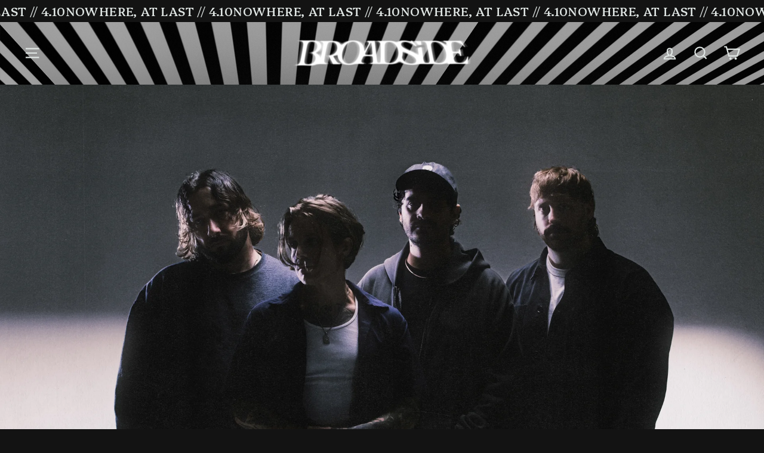

--- FILE ---
content_type: text/html; charset=utf-8
request_url: https://broadsidemerch.com/
body_size: 27589
content:
<!doctype html>
<html class="no-js" lang="en" dir="ltr">
<head>
  <meta charset="utf-8">
  <meta http-equiv="X-UA-Compatible" content="IE=edge,chrome=1">
  <meta name="viewport" content="width=device-width,initial-scale=1">
  <meta name="theme-color" content="#e0e6e4">
  <link rel="canonical" href="https://broadsidemerch.com/">
  <link rel="preconnect" href="https://cdn.shopify.com" crossorigin>
  <link rel="preconnect" href="https://fonts.shopifycdn.com" crossorigin>
  <link rel="dns-prefetch" href="https://productreviews.shopifycdn.com">
  <link rel="dns-prefetch" href="https://ajax.googleapis.com">
  <link rel="dns-prefetch" href="https://maps.googleapis.com">
  <link rel="dns-prefetch" href="https://maps.gstatic.com"><link rel="shortcut icon" href="//broadsidemerch.com/cdn/shop/files/FAVICON_32x32.png?v=1743425958" type="image/png" /><title>Broadside | Official Webstore
</title>
<meta name="description" content="Broadside&#39;s official online merch store. Shop authentic t-shirts, hoodies, music, and more."><meta property="og:site_name" content="Broadside">
  <meta property="og:url" content="https://broadsidemerch.com/">
  <meta property="og:title" content="Broadside | Official Webstore">
  <meta property="og:type" content="website">
  <meta property="og:description" content="Broadside&#39;s official online merch store. Shop authentic t-shirts, hoodies, music, and more."><meta property="og:image" content="http://broadsidemerch.com/cdn/shop/files/B_eb83c596-07e9-4ac9-bdd7-5e8a14408341.jpg?v=1768571380">
    <meta property="og:image:secure_url" content="https://broadsidemerch.com/cdn/shop/files/B_eb83c596-07e9-4ac9-bdd7-5e8a14408341.jpg?v=1768571380">
    <meta property="og:image:width" content="4652">
    <meta property="og:image:height" content="3102"><meta name="twitter:site" content="@Broadside_">
  <meta name="twitter:card" content="summary_large_image">
  <meta name="twitter:title" content="Broadside | Official Webstore">
  <meta name="twitter:description" content="Broadside&#39;s official online merch store. Shop authentic t-shirts, hoodies, music, and more.">
<script type="importmap">
{
  "imports": {
    "element.base-media": "//broadsidemerch.com/cdn/shop/t/16/assets/element.base-media.js?v=61305152781971747521766065698",
    "element.image.parallax": "//broadsidemerch.com/cdn/shop/t/16/assets/element.image.parallax.js?v=59188309605188605141766065698",
    "element.model": "//broadsidemerch.com/cdn/shop/t/16/assets/element.model.js?v=104979259955732717291766065698",
    "element.quantity-selector": "//broadsidemerch.com/cdn/shop/t/16/assets/element.quantity-selector.js?v=68208048201360514121766065698",
    "element.text.rte": "//broadsidemerch.com/cdn/shop/t/16/assets/element.text.rte.js?v=28194737298593644281766065698",
    "element.video": "//broadsidemerch.com/cdn/shop/t/16/assets/element.video.js?v=110560105447302630031766065698",
    "is-land": "//broadsidemerch.com/cdn/shop/t/16/assets/is-land.min.js?v=92343381495565747271766065699",
    "util.misc": "//broadsidemerch.com/cdn/shop/t/16/assets/util.misc.js?v=117964846174238173191766065699",
    "util.product-loader": "//broadsidemerch.com/cdn/shop/t/16/assets/util.product-loader.js?v=71947287259713254281766065699",
    "util.resource-loader": "//broadsidemerch.com/cdn/shop/t/16/assets/util.resource-loader.js?v=81301169148003274841766065699",
    "vendor.in-view": "//broadsidemerch.com/cdn/shop/t/16/assets/vendor.in-view.js?v=126891093837844970591766065699"
  }
}
</script><script type="module" src="//broadsidemerch.com/cdn/shop/t/16/assets/is-land.min.js?v=92343381495565747271766065699"></script>
<style data-shopify>@font-face {
  font-family: Platypi;
  font-weight: 600;
  font-style: italic;
  font-display: swap;
  src: url("//broadsidemerch.com/cdn/fonts/platypi/platypi_i6.4deff24108f72cda7a64e0dbb0183e5c42e65ba3.woff2") format("woff2"),
       url("//broadsidemerch.com/cdn/fonts/platypi/platypi_i6.230e155ea7c8d8f245a7c33c806cec5bb5f507ff.woff") format("woff");
}

  @font-face {
  font-family: Platypi;
  font-weight: 500;
  font-style: normal;
  font-display: swap;
  src: url("//broadsidemerch.com/cdn/fonts/platypi/platypi_n5.eceb4a4de281a6ef42e6897768a01dc7adcffdb3.woff2") format("woff2"),
       url("//broadsidemerch.com/cdn/fonts/platypi/platypi_n5.4c88ab31789f4cb5f3b3d72d22ca9d0ab2570110.woff") format("woff");
}


  @font-face {
  font-family: Platypi;
  font-weight: 600;
  font-style: normal;
  font-display: swap;
  src: url("//broadsidemerch.com/cdn/fonts/platypi/platypi_n6.1e4a3516ad972eec65dffe5bb550f1ea589dec9c.woff2") format("woff2"),
       url("//broadsidemerch.com/cdn/fonts/platypi/platypi_n6.df7a8bd3946030ff3281955cbfed84a5e9f5f75e.woff") format("woff");
}

  @font-face {
  font-family: Platypi;
  font-weight: 500;
  font-style: italic;
  font-display: swap;
  src: url("//broadsidemerch.com/cdn/fonts/platypi/platypi_i5.130fa00a1b2042b732328d5671eb578df27a79f2.woff2") format("woff2"),
       url("//broadsidemerch.com/cdn/fonts/platypi/platypi_i5.79975760586904c336bc827a76f73fd9600e0e3a.woff") format("woff");
}

  @font-face {
  font-family: Platypi;
  font-weight: 600;
  font-style: italic;
  font-display: swap;
  src: url("//broadsidemerch.com/cdn/fonts/platypi/platypi_i6.4deff24108f72cda7a64e0dbb0183e5c42e65ba3.woff2") format("woff2"),
       url("//broadsidemerch.com/cdn/fonts/platypi/platypi_i6.230e155ea7c8d8f245a7c33c806cec5bb5f507ff.woff") format("woff");
}

</style><link href="//broadsidemerch.com/cdn/shop/t/16/assets/theme.css?v=93626464380700918791766065717" rel="stylesheet" type="text/css" media="all" />
<style data-shopify>:root {
    --typeHeaderPrimary: Platypi;
    --typeHeaderFallback: serif;
    --typeHeaderSize: 38px;
    --typeHeaderWeight: 600;
    --typeHeaderLineHeight: 1;
    --typeHeaderSpacing: 0.025em;

    --typeBasePrimary:Platypi;
    --typeBaseFallback:serif;
    --typeBaseSize: 16px;
    --typeBaseWeight: 500;
    --typeBaseSpacing: 0.025em;
    --typeBaseLineHeight: 1.6;
    --typeBaselineHeightMinus01: 1.5;

    --typeCollectionTitle: 24px;

    --iconWeight: 5px;
    --iconLinecaps: miter;

    
        --buttonRadius: 0;
    

    --colorGridOverlayOpacity: 0.2;
    --colorAnnouncement: #131313;
    --colorAnnouncementText: #e0e6e4;

    --colorBody: #131313;
    --colorBodyAlpha05: rgba(19, 19, 19, 0.05);
    --colorBodyDim: #060606;
    --colorBodyLightDim: #0e0e0e;
    --colorBodyMediumDim: #090909;


    --colorBorder: #e0e6e4;

    --colorBtnPrimary: #e0e6e4;
    --colorBtnPrimaryLight: #fcfdfd;
    --colorBtnPrimaryDim: #d2dbd8;
    --colorBtnPrimaryText: #2b2b2b;

    --colorCartDot: #1ccd2b;

    --colorDrawers: #131313;
    --colorDrawersDim: #060606;
    --colorDrawerBorder: #e0e6e4;
    --colorDrawerText: #e0e6e4;
    --colorDrawerTextDark: #b6c4bf;
    --colorDrawerButton: #e0e6e4;
    --colorDrawerButtonText: #2b2b2b;

    --colorFooter: #131313;
    --colorFooterText: #e0e6e4;
    --colorFooterTextAlpha01: #e0e6e4;

    --colorGridOverlay: #000000;
    --colorGridOverlayOpacity: 0.1;

    --colorHeaderTextAlpha01: rgba(224, 230, 228, 0.1);

    --colorHeroText: #e0e6e4;

    --colorSmallImageBg: rgba(0,0,0,0);
    --colorLargeImageBg: #2b2b2b;

    --colorImageOverlay: #000000;
    --colorImageOverlayOpacity: 0.0;
    --colorImageOverlayTextShadow: 0.2;

    --colorLink: #e0e6e4;

    --colorModalBg: rgba(224, 230, 228, 0.6);

    --colorNav: #131313;
    --colorNavText: #e0e6e4;

    --colorPrice: #e0e6e4;

    --colorSaleTag: #1ccd2b;
    --colorSaleTagText: #e0e6e4;

    --colorTextBody: #e0e6e4;
    --colorTextBodyAlpha015: rgba(224, 230, 228, 0.15);
    --colorTextBodyAlpha005: rgba(224, 230, 228, 0.05);
    --colorTextBodyAlpha008: rgba(224, 230, 228, 0.08);
    --colorTextSavings: #1ccd2b;

    --urlIcoSelect: url(//broadsidemerch.com/cdn/shop/t/16/assets/ico-select.svg);
    --urlIcoSelectFooter: url(//broadsidemerch.com/cdn/shop/t/16/assets/ico-select-footer.svg);
    --urlIcoSelectWhite: url(//broadsidemerch.com/cdn/shop/t/16/assets/ico-select-white.svg);

    --grid-gutter: 17px;
    --drawer-gutter: 20px;

    --sizeChartMargin: 25px 0;
    --sizeChartIconMargin: 5px;

    --newsletterReminderPadding: 40px;

    /*Shop Pay Installments*/
    --color-body-text: #e0e6e4;
    --color-body: #131313;
    --color-bg: #131313;
    }

    .placeholder-content {
    background-image: linear-gradient(100deg, rgba(0,0,0,0) 40%, rgba(0, 0, 0, 0.0) 63%, rgba(0,0,0,0) 79%);
    }</style><script>
    document.documentElement.className = document.documentElement.className.replace('no-js', 'js');

    window.theme = window.theme || {};
    theme.routes = {
      home: "/",
      cart: "/cart.js",
      cartPage: "/cart",
      cartAdd: "/cart/add.js",
      cartChange: "/cart/change.js",
      search: "/search",
      predictiveSearch: "/search/suggest"
    };
    theme.strings = {
      soldOut: "Sold Out",
      unavailable: "Unavailable",
      inStockLabel: "In stock, ready to ship",
      oneStockLabel: "Low stock - [count] item left",
      otherStockLabel: "Low stock - [count] items left",
      willNotShipUntil: "Ready to ship [date]",
      willBeInStockAfter: "Back in stock [date]",
      waitingForStock: "Backordered, shipping soon",
      savePrice: "Save [saved_amount]",
      cartEmpty: "Your cart is currently empty.",
      cartTermsConfirmation: "You must agree with the terms and conditions of sales to check out",
      searchCollections: "Collections",
      searchPages: "Pages",
      searchArticles: "Articles",
      productFrom: "from ",
      maxQuantity: "You can only have [quantity] of [title] in your cart."
    };
    theme.settings = {
      cartType: "drawer",
      isCustomerTemplate: false,
      moneyFormat: "${{amount}}",
      saveType: "dollar",
      productImageSize: "natural",
      productImageCover: true,
      predictiveSearch: true,
      predictiveSearchType: null,
      predictiveSearchVendor: false,
      predictiveSearchPrice: false,
      quickView: true,
      themeName: 'Impulse',
      themeVersion: "8.1.0"
    };
  </script>

  <script>window.performance && window.performance.mark && window.performance.mark('shopify.content_for_header.start');</script><meta name="google-site-verification" content="WqbmowIIirMixMNBrijcp-pqMCuE3KrqbknhMIEF4G4">
<meta id="shopify-digital-wallet" name="shopify-digital-wallet" content="/30451925036/digital_wallets/dialog">
<meta name="shopify-checkout-api-token" content="6bc4c6d96126b57807a055e473cb6d3a">
<script async="async" src="/checkouts/internal/preloads.js?locale=en-US"></script>
<link rel="preconnect" href="https://shop.app" crossorigin="anonymous">
<script async="async" src="https://shop.app/checkouts/internal/preloads.js?locale=en-US&shop_id=30451925036" crossorigin="anonymous"></script>
<script id="apple-pay-shop-capabilities" type="application/json">{"shopId":30451925036,"countryCode":"US","currencyCode":"USD","merchantCapabilities":["supports3DS"],"merchantId":"gid:\/\/shopify\/Shop\/30451925036","merchantName":"Broadside","requiredBillingContactFields":["postalAddress","email","phone"],"requiredShippingContactFields":["postalAddress","email","phone"],"shippingType":"shipping","supportedNetworks":["visa","masterCard","amex","discover","elo","jcb"],"total":{"type":"pending","label":"Broadside","amount":"1.00"},"shopifyPaymentsEnabled":true,"supportsSubscriptions":true}</script>
<script id="shopify-features" type="application/json">{"accessToken":"6bc4c6d96126b57807a055e473cb6d3a","betas":["rich-media-storefront-analytics"],"domain":"broadsidemerch.com","predictiveSearch":true,"shopId":30451925036,"locale":"en"}</script>
<script>var Shopify = Shopify || {};
Shopify.shop = "broadside-merch.myshopify.com";
Shopify.locale = "en";
Shopify.currency = {"active":"USD","rate":"1.0"};
Shopify.country = "US";
Shopify.theme = {"name":"NOWHERE, AT LAST","id":145802756140,"schema_name":"Impulse","schema_version":"8.1.0","theme_store_id":857,"role":"main"};
Shopify.theme.handle = "null";
Shopify.theme.style = {"id":null,"handle":null};
Shopify.cdnHost = "broadsidemerch.com/cdn";
Shopify.routes = Shopify.routes || {};
Shopify.routes.root = "/";</script>
<script type="module">!function(o){(o.Shopify=o.Shopify||{}).modules=!0}(window);</script>
<script>!function(o){function n(){var o=[];function n(){o.push(Array.prototype.slice.apply(arguments))}return n.q=o,n}var t=o.Shopify=o.Shopify||{};t.loadFeatures=n(),t.autoloadFeatures=n()}(window);</script>
<script>
  window.ShopifyPay = window.ShopifyPay || {};
  window.ShopifyPay.apiHost = "shop.app\/pay";
  window.ShopifyPay.redirectState = null;
</script>
<script id="shop-js-analytics" type="application/json">{"pageType":"index"}</script>
<script defer="defer" async type="module" src="//broadsidemerch.com/cdn/shopifycloud/shop-js/modules/v2/client.init-shop-cart-sync_C5BV16lS.en.esm.js"></script>
<script defer="defer" async type="module" src="//broadsidemerch.com/cdn/shopifycloud/shop-js/modules/v2/chunk.common_CygWptCX.esm.js"></script>
<script type="module">
  await import("//broadsidemerch.com/cdn/shopifycloud/shop-js/modules/v2/client.init-shop-cart-sync_C5BV16lS.en.esm.js");
await import("//broadsidemerch.com/cdn/shopifycloud/shop-js/modules/v2/chunk.common_CygWptCX.esm.js");

  window.Shopify.SignInWithShop?.initShopCartSync?.({"fedCMEnabled":true,"windoidEnabled":true});

</script>
<script>
  window.Shopify = window.Shopify || {};
  if (!window.Shopify.featureAssets) window.Shopify.featureAssets = {};
  window.Shopify.featureAssets['shop-js'] = {"shop-cart-sync":["modules/v2/client.shop-cart-sync_ZFArdW7E.en.esm.js","modules/v2/chunk.common_CygWptCX.esm.js"],"init-fed-cm":["modules/v2/client.init-fed-cm_CmiC4vf6.en.esm.js","modules/v2/chunk.common_CygWptCX.esm.js"],"shop-button":["modules/v2/client.shop-button_tlx5R9nI.en.esm.js","modules/v2/chunk.common_CygWptCX.esm.js"],"shop-cash-offers":["modules/v2/client.shop-cash-offers_DOA2yAJr.en.esm.js","modules/v2/chunk.common_CygWptCX.esm.js","modules/v2/chunk.modal_D71HUcav.esm.js"],"init-windoid":["modules/v2/client.init-windoid_sURxWdc1.en.esm.js","modules/v2/chunk.common_CygWptCX.esm.js"],"shop-toast-manager":["modules/v2/client.shop-toast-manager_ClPi3nE9.en.esm.js","modules/v2/chunk.common_CygWptCX.esm.js"],"init-shop-email-lookup-coordinator":["modules/v2/client.init-shop-email-lookup-coordinator_B8hsDcYM.en.esm.js","modules/v2/chunk.common_CygWptCX.esm.js"],"init-shop-cart-sync":["modules/v2/client.init-shop-cart-sync_C5BV16lS.en.esm.js","modules/v2/chunk.common_CygWptCX.esm.js"],"avatar":["modules/v2/client.avatar_BTnouDA3.en.esm.js"],"pay-button":["modules/v2/client.pay-button_FdsNuTd3.en.esm.js","modules/v2/chunk.common_CygWptCX.esm.js"],"init-customer-accounts":["modules/v2/client.init-customer-accounts_DxDtT_ad.en.esm.js","modules/v2/client.shop-login-button_C5VAVYt1.en.esm.js","modules/v2/chunk.common_CygWptCX.esm.js","modules/v2/chunk.modal_D71HUcav.esm.js"],"init-shop-for-new-customer-accounts":["modules/v2/client.init-shop-for-new-customer-accounts_ChsxoAhi.en.esm.js","modules/v2/client.shop-login-button_C5VAVYt1.en.esm.js","modules/v2/chunk.common_CygWptCX.esm.js","modules/v2/chunk.modal_D71HUcav.esm.js"],"shop-login-button":["modules/v2/client.shop-login-button_C5VAVYt1.en.esm.js","modules/v2/chunk.common_CygWptCX.esm.js","modules/v2/chunk.modal_D71HUcav.esm.js"],"init-customer-accounts-sign-up":["modules/v2/client.init-customer-accounts-sign-up_CPSyQ0Tj.en.esm.js","modules/v2/client.shop-login-button_C5VAVYt1.en.esm.js","modules/v2/chunk.common_CygWptCX.esm.js","modules/v2/chunk.modal_D71HUcav.esm.js"],"shop-follow-button":["modules/v2/client.shop-follow-button_Cva4Ekp9.en.esm.js","modules/v2/chunk.common_CygWptCX.esm.js","modules/v2/chunk.modal_D71HUcav.esm.js"],"checkout-modal":["modules/v2/client.checkout-modal_BPM8l0SH.en.esm.js","modules/v2/chunk.common_CygWptCX.esm.js","modules/v2/chunk.modal_D71HUcav.esm.js"],"lead-capture":["modules/v2/client.lead-capture_Bi8yE_yS.en.esm.js","modules/v2/chunk.common_CygWptCX.esm.js","modules/v2/chunk.modal_D71HUcav.esm.js"],"shop-login":["modules/v2/client.shop-login_D6lNrXab.en.esm.js","modules/v2/chunk.common_CygWptCX.esm.js","modules/v2/chunk.modal_D71HUcav.esm.js"],"payment-terms":["modules/v2/client.payment-terms_CZxnsJam.en.esm.js","modules/v2/chunk.common_CygWptCX.esm.js","modules/v2/chunk.modal_D71HUcav.esm.js"]};
</script>
<script>(function() {
  var isLoaded = false;
  function asyncLoad() {
    if (isLoaded) return;
    isLoaded = true;
    var urls = ["\/\/cdn.shopify.com\/proxy\/9d4d657833436d01506af9ba13a2781711fa5cbf0f0dfea35d82dcc918d747e9\/cdn.singleassets.com\/storefront-legacy\/single-ui-content-gating-0.0.854.js?shop=broadside-merch.myshopify.com\u0026sp-cache-control=cHVibGljLCBtYXgtYWdlPTkwMA"];
    for (var i = 0; i < urls.length; i++) {
      var s = document.createElement('script');
      s.type = 'text/javascript';
      s.async = true;
      s.src = urls[i];
      var x = document.getElementsByTagName('script')[0];
      x.parentNode.insertBefore(s, x);
    }
  };
  if(window.attachEvent) {
    window.attachEvent('onload', asyncLoad);
  } else {
    window.addEventListener('load', asyncLoad, false);
  }
})();</script>
<script id="__st">var __st={"a":30451925036,"offset":-18000,"reqid":"46076f9f-6b9b-4204-9571-2acb3862f740-1768812747","pageurl":"broadsidemerch.com\/","u":"b95b6c3ca19e","p":"home"};</script>
<script>window.ShopifyPaypalV4VisibilityTracking = true;</script>
<script id="captcha-bootstrap">!function(){'use strict';const t='contact',e='account',n='new_comment',o=[[t,t],['blogs',n],['comments',n],[t,'customer']],c=[[e,'customer_login'],[e,'guest_login'],[e,'recover_customer_password'],[e,'create_customer']],r=t=>t.map((([t,e])=>`form[action*='/${t}']:not([data-nocaptcha='true']) input[name='form_type'][value='${e}']`)).join(','),a=t=>()=>t?[...document.querySelectorAll(t)].map((t=>t.form)):[];function s(){const t=[...o],e=r(t);return a(e)}const i='password',u='form_key',d=['recaptcha-v3-token','g-recaptcha-response','h-captcha-response',i],f=()=>{try{return window.sessionStorage}catch{return}},m='__shopify_v',_=t=>t.elements[u];function p(t,e,n=!1){try{const o=window.sessionStorage,c=JSON.parse(o.getItem(e)),{data:r}=function(t){const{data:e,action:n}=t;return t[m]||n?{data:e,action:n}:{data:t,action:n}}(c);for(const[e,n]of Object.entries(r))t.elements[e]&&(t.elements[e].value=n);n&&o.removeItem(e)}catch(o){console.error('form repopulation failed',{error:o})}}const l='form_type',E='cptcha';function T(t){t.dataset[E]=!0}const w=window,h=w.document,L='Shopify',v='ce_forms',y='captcha';let A=!1;((t,e)=>{const n=(g='f06e6c50-85a8-45c8-87d0-21a2b65856fe',I='https://cdn.shopify.com/shopifycloud/storefront-forms-hcaptcha/ce_storefront_forms_captcha_hcaptcha.v1.5.2.iife.js',D={infoText:'Protected by hCaptcha',privacyText:'Privacy',termsText:'Terms'},(t,e,n)=>{const o=w[L][v],c=o.bindForm;if(c)return c(t,g,e,D).then(n);var r;o.q.push([[t,g,e,D],n]),r=I,A||(h.body.append(Object.assign(h.createElement('script'),{id:'captcha-provider',async:!0,src:r})),A=!0)});var g,I,D;w[L]=w[L]||{},w[L][v]=w[L][v]||{},w[L][v].q=[],w[L][y]=w[L][y]||{},w[L][y].protect=function(t,e){n(t,void 0,e),T(t)},Object.freeze(w[L][y]),function(t,e,n,w,h,L){const[v,y,A,g]=function(t,e,n){const i=e?o:[],u=t?c:[],d=[...i,...u],f=r(d),m=r(i),_=r(d.filter((([t,e])=>n.includes(e))));return[a(f),a(m),a(_),s()]}(w,h,L),I=t=>{const e=t.target;return e instanceof HTMLFormElement?e:e&&e.form},D=t=>v().includes(t);t.addEventListener('submit',(t=>{const e=I(t);if(!e)return;const n=D(e)&&!e.dataset.hcaptchaBound&&!e.dataset.recaptchaBound,o=_(e),c=g().includes(e)&&(!o||!o.value);(n||c)&&t.preventDefault(),c&&!n&&(function(t){try{if(!f())return;!function(t){const e=f();if(!e)return;const n=_(t);if(!n)return;const o=n.value;o&&e.removeItem(o)}(t);const e=Array.from(Array(32),(()=>Math.random().toString(36)[2])).join('');!function(t,e){_(t)||t.append(Object.assign(document.createElement('input'),{type:'hidden',name:u})),t.elements[u].value=e}(t,e),function(t,e){const n=f();if(!n)return;const o=[...t.querySelectorAll(`input[type='${i}']`)].map((({name:t})=>t)),c=[...d,...o],r={};for(const[a,s]of new FormData(t).entries())c.includes(a)||(r[a]=s);n.setItem(e,JSON.stringify({[m]:1,action:t.action,data:r}))}(t,e)}catch(e){console.error('failed to persist form',e)}}(e),e.submit())}));const S=(t,e)=>{t&&!t.dataset[E]&&(n(t,e.some((e=>e===t))),T(t))};for(const o of['focusin','change'])t.addEventListener(o,(t=>{const e=I(t);D(e)&&S(e,y())}));const B=e.get('form_key'),M=e.get(l),P=B&&M;t.addEventListener('DOMContentLoaded',(()=>{const t=y();if(P)for(const e of t)e.elements[l].value===M&&p(e,B);[...new Set([...A(),...v().filter((t=>'true'===t.dataset.shopifyCaptcha))])].forEach((e=>S(e,t)))}))}(h,new URLSearchParams(w.location.search),n,t,e,['guest_login'])})(!0,!0)}();</script>
<script integrity="sha256-4kQ18oKyAcykRKYeNunJcIwy7WH5gtpwJnB7kiuLZ1E=" data-source-attribution="shopify.loadfeatures" defer="defer" src="//broadsidemerch.com/cdn/shopifycloud/storefront/assets/storefront/load_feature-a0a9edcb.js" crossorigin="anonymous"></script>
<script crossorigin="anonymous" defer="defer" src="//broadsidemerch.com/cdn/shopifycloud/storefront/assets/shopify_pay/storefront-65b4c6d7.js?v=20250812"></script>
<script data-source-attribution="shopify.dynamic_checkout.dynamic.init">var Shopify=Shopify||{};Shopify.PaymentButton=Shopify.PaymentButton||{isStorefrontPortableWallets:!0,init:function(){window.Shopify.PaymentButton.init=function(){};var t=document.createElement("script");t.src="https://broadsidemerch.com/cdn/shopifycloud/portable-wallets/latest/portable-wallets.en.js",t.type="module",document.head.appendChild(t)}};
</script>
<script data-source-attribution="shopify.dynamic_checkout.buyer_consent">
  function portableWalletsHideBuyerConsent(e){var t=document.getElementById("shopify-buyer-consent"),n=document.getElementById("shopify-subscription-policy-button");t&&n&&(t.classList.add("hidden"),t.setAttribute("aria-hidden","true"),n.removeEventListener("click",e))}function portableWalletsShowBuyerConsent(e){var t=document.getElementById("shopify-buyer-consent"),n=document.getElementById("shopify-subscription-policy-button");t&&n&&(t.classList.remove("hidden"),t.removeAttribute("aria-hidden"),n.addEventListener("click",e))}window.Shopify?.PaymentButton&&(window.Shopify.PaymentButton.hideBuyerConsent=portableWalletsHideBuyerConsent,window.Shopify.PaymentButton.showBuyerConsent=portableWalletsShowBuyerConsent);
</script>
<script data-source-attribution="shopify.dynamic_checkout.cart.bootstrap">document.addEventListener("DOMContentLoaded",(function(){function t(){return document.querySelector("shopify-accelerated-checkout-cart, shopify-accelerated-checkout")}if(t())Shopify.PaymentButton.init();else{new MutationObserver((function(e,n){t()&&(Shopify.PaymentButton.init(),n.disconnect())})).observe(document.body,{childList:!0,subtree:!0})}}));
</script>
<link id="shopify-accelerated-checkout-styles" rel="stylesheet" media="screen" href="https://broadsidemerch.com/cdn/shopifycloud/portable-wallets/latest/accelerated-checkout-backwards-compat.css" crossorigin="anonymous">
<style id="shopify-accelerated-checkout-cart">
        #shopify-buyer-consent {
  margin-top: 1em;
  display: inline-block;
  width: 100%;
}

#shopify-buyer-consent.hidden {
  display: none;
}

#shopify-subscription-policy-button {
  background: none;
  border: none;
  padding: 0;
  text-decoration: underline;
  font-size: inherit;
  cursor: pointer;
}

#shopify-subscription-policy-button::before {
  box-shadow: none;
}

      </style>

<script>window.performance && window.performance.mark && window.performance.mark('shopify.content_for_header.end');</script>

  <style data-shopify>
    :root {
      /* Root Variables */
      /* ========================= */
      --root-color-primary: #e0e6e4;
      --color-primary: #e0e6e4;
      --root-color-secondary: #131313;
      --color-secondary: #131313;
      --color-sale-tag: #1ccd2b;
      --color-sale-tag-text: #e0e6e4;
      --layout-section-padding-block: 3rem;
      --layout-section-padding-inline--md: 40px;
      --layout-section-max-inline-size: 1420px; 


      /* Text */
      /* ========================= */
      
      /* Body Font Styles */
      --element-text-font-family--body: Platypi;
      --element-text-font-family-fallback--body: serif;
      --element-text-font-weight--body: 500;
      --element-text-letter-spacing--body: 0.025em;
      --element-text-text-transform--body: none;

      /* Body Font Sizes */
      --element-text-font-size--body: initial;
      --element-text-font-size--body-xs: 12px;
      --element-text-font-size--body-sm: 14px;
      --element-text-font-size--body-md: 16px;
      --element-text-font-size--body-lg: 18px;
      
      /* Body Line Heights */
      --element-text-line-height--body: 1.6;

      /* Heading Font Styles */
      --element-text-font-family--heading: Platypi;
      --element-text-font-family-fallback--heading: serif;
      --element-text-font-weight--heading: 600;
      --element-text-letter-spacing--heading: 0.025em;
      
      
      --element-text-text-transform--heading: uppercase;
       
      
      
      /* Heading Font Sizes */
      --element-text-font-size--heading-2xl: 54px;
      --element-text-font-size--heading-xl: 38px;
      --element-text-font-size--heading-lg: 32px;
      --element-text-font-size--heading-md: 30px;
      --element-text-font-size--heading-sm: 24px;
      --element-text-font-size--heading-xs: 22px;
      
      /* Heading Line Heights */
      --element-text-line-height--heading: 1;

      /* Buttons */
      /* ========================= */
      
          --element-button-radius: 0;
      

      --element-button-padding-block: 12px;
      --element-button-text-transform: uppercase;
      --element-button-font-weight: 800;
      --element-button-font-size: max(calc(var(--typeBaseSize) - 4px), 13px);
      --element-button-letter-spacing: .3em;

      /* Base Color Variables */
      --element-button-color-primary: #e0e6e4;
      --element-button-color-secondary: #2b2b2b;
      --element-button-shade-border: 100%;

      /* Hover State Variables */
      --element-button-shade-background--hover: 0%;
      --element-button-shade-border--hover: 100%;

      /* Focus State Variables */
      --element-button-color-focus: var(--color-focus);

      /* Inputs */
      /* ========================= */
      
          --element-icon-radius: 0;
      

      --element-input-font-size: var(--element-text-font-size--body-sm);
      --element-input-box-shadow-shade: 100%;

      /* Hover State Variables */
      --element-input-background-shade--hover: 0%;
      --element-input-box-shadow-spread-radius--hover: 1px;
    }

    @media only screen and (max-width: 768px) {
      :root {
        --element-button-font-size: max(calc(var(--typeBaseSize) - 5px), 11px);
      }
    }

    .element-radio {
        &:has(input[type='radio']:checked) {
          --element-button-color: var(--element-button-color-secondary);
        }
    }

    /* ATC Button Overrides */
    /* ========================= */

    .element-button[type="submit"],
    .element-button[type="submit"] .element-text,
    .element-button--shopify-payment-wrapper button {
      --element-button-padding-block: 13px;
      --element-button-padding-inline: 20px;
      --element-button-line-height: 1.42;
      --_font-size--body-md: var(--element-button-font-size);

      line-height: 1.42 !important;
    }

    /* When dynamic checkout is enabled */
    product-form:has(.element-button--shopify-payment-wrapper) {
      --element-button-color: #e0e6e4;

      .element-button[type="submit"],
      .element-button--shopify-payment-wrapper button {
        min-height: 50px !important;
      }

      .shopify-payment-button {
        margin: 0;
      }
    }

    /* Hover animation for non-angled buttons */
    body:not([data-button_style='angled']) .element-button[type="submit"] {
      position: relative;
      overflow: hidden;

      &:after {
        content: '';
        position: absolute;
        top: 0;
        left: 150%;
        width: 200%;
        height: 100%;
        transform: skewX(-20deg);
        background-image: linear-gradient(to right,transparent, rgba(255,255,255,.25),transparent);
      }

      &:hover:after {
        animation: shine 0.75s cubic-bezier(0.01, 0.56, 1, 1);
      }
    }

    /* ANGLED STYLE - ATC Button Overrides */
    /* ========================= */
    
    [data-button_style='angled'] {
      --element-button-shade-background--active: var(--element-button-shade-background);
      --element-button-shade-border--active: var(--element-button-shade-border);

      .element-button[type="submit"] {
        --_box-shadow: none;

        position: relative;
        max-width: 94%;
        border-top: 1px solid #e0e6e4;
        border-bottom: 1px solid #e0e6e4;
        
        &:before,
        &:after {
          content: '';
          position: absolute;
          display: block;
          top: -1px;
          bottom: -1px;
          width: 20px;
          transform: skewX(-12deg);
          background-color: #e0e6e4;
        }
        
        &:before {
          left: -6px;
        }
        
        &:after {
          right: -6px;
        }
      }

      /* When dynamic checkout is enabled */
      product-form:has(.element-button--shopify-payment-wrapper) {
        .element-button[type="submit"]:before,
        .element-button[type="submit"]:after {
          background-color: color-mix(in srgb,var(--_color-text) var(--_shade-background),var(--_color-background));
          border-top: 1px solid #e0e6e4;
          border-bottom: 1px solid #e0e6e4;
        }

        .element-button[type="submit"]:before {
          border-left: 1px solid #e0e6e4;
        }
        
        .element-button[type="submit"]:after {
          border-right: 1px solid #e0e6e4;
        }
      }

      .element-button--shopify-payment-wrapper {
        --_color-background: #e0e6e4;

        button:hover,
        button:before,
        button:after {
          background-color: color-mix(in srgb,var(--_color-text) var(--_shade-background),var(--_color-background)) !important;
        }

        button:not(button:focus-visible) {
          box-shadow: none !important;
        }
      }
    }
  </style>

  <script src="//broadsidemerch.com/cdn/shop/t/16/assets/vendor-scripts-v11.js" defer="defer"></script><script src="//broadsidemerch.com/cdn/shop/t/16/assets/theme.js?v=22325264162658116151766065699" defer="defer"></script>
<!-- BEGIN app block: shopify://apps/pagefly-page-builder/blocks/app-embed/83e179f7-59a0-4589-8c66-c0dddf959200 -->

<!-- BEGIN app snippet: pagefly-cro-ab-testing-main -->







<script>
  ;(function () {
    const url = new URL(window.location)
    const viewParam = url.searchParams.get('view')
    if (viewParam && viewParam.includes('variant-pf-')) {
      url.searchParams.set('pf_v', viewParam)
      url.searchParams.delete('view')
      window.history.replaceState({}, '', url)
    }
  })()
</script>



<script type='module'>
  
  window.PAGEFLY_CRO = window.PAGEFLY_CRO || {}

  window.PAGEFLY_CRO['data_debug'] = {
    original_template_suffix: "home",
    allow_ab_test: false,
    ab_test_start_time: 0,
    ab_test_end_time: 0,
    today_date_time: 1768812747000,
  }
  window.PAGEFLY_CRO['GA4'] = { enabled: false}
</script>

<!-- END app snippet -->








  <script src='https://cdn.shopify.com/extensions/019bb4f9-aed6-78a3-be91-e9d44663e6bf/pagefly-page-builder-215/assets/pagefly-helper.js' defer='defer'></script>

  <script src='https://cdn.shopify.com/extensions/019bb4f9-aed6-78a3-be91-e9d44663e6bf/pagefly-page-builder-215/assets/pagefly-general-helper.js' defer='defer'></script>

  <script src='https://cdn.shopify.com/extensions/019bb4f9-aed6-78a3-be91-e9d44663e6bf/pagefly-page-builder-215/assets/pagefly-snap-slider.js' defer='defer'></script>

  <script src='https://cdn.shopify.com/extensions/019bb4f9-aed6-78a3-be91-e9d44663e6bf/pagefly-page-builder-215/assets/pagefly-slideshow-v3.js' defer='defer'></script>

  <script src='https://cdn.shopify.com/extensions/019bb4f9-aed6-78a3-be91-e9d44663e6bf/pagefly-page-builder-215/assets/pagefly-slideshow-v4.js' defer='defer'></script>

  <script src='https://cdn.shopify.com/extensions/019bb4f9-aed6-78a3-be91-e9d44663e6bf/pagefly-page-builder-215/assets/pagefly-glider.js' defer='defer'></script>

  <script src='https://cdn.shopify.com/extensions/019bb4f9-aed6-78a3-be91-e9d44663e6bf/pagefly-page-builder-215/assets/pagefly-slideshow-v1-v2.js' defer='defer'></script>

  <script src='https://cdn.shopify.com/extensions/019bb4f9-aed6-78a3-be91-e9d44663e6bf/pagefly-page-builder-215/assets/pagefly-product-media.js' defer='defer'></script>

  <script src='https://cdn.shopify.com/extensions/019bb4f9-aed6-78a3-be91-e9d44663e6bf/pagefly-page-builder-215/assets/pagefly-product.js' defer='defer'></script>


<script id='pagefly-helper-data' type='application/json'>
  {
    "page_optimization": {
      "assets_prefetching": false
    },
    "elements_asset_mapper": {
      "Accordion": "https://cdn.shopify.com/extensions/019bb4f9-aed6-78a3-be91-e9d44663e6bf/pagefly-page-builder-215/assets/pagefly-accordion.js",
      "Accordion3": "https://cdn.shopify.com/extensions/019bb4f9-aed6-78a3-be91-e9d44663e6bf/pagefly-page-builder-215/assets/pagefly-accordion3.js",
      "CountDown": "https://cdn.shopify.com/extensions/019bb4f9-aed6-78a3-be91-e9d44663e6bf/pagefly-page-builder-215/assets/pagefly-countdown.js",
      "GMap1": "https://cdn.shopify.com/extensions/019bb4f9-aed6-78a3-be91-e9d44663e6bf/pagefly-page-builder-215/assets/pagefly-gmap.js",
      "GMap2": "https://cdn.shopify.com/extensions/019bb4f9-aed6-78a3-be91-e9d44663e6bf/pagefly-page-builder-215/assets/pagefly-gmap.js",
      "GMapBasicV2": "https://cdn.shopify.com/extensions/019bb4f9-aed6-78a3-be91-e9d44663e6bf/pagefly-page-builder-215/assets/pagefly-gmap.js",
      "GMapAdvancedV2": "https://cdn.shopify.com/extensions/019bb4f9-aed6-78a3-be91-e9d44663e6bf/pagefly-page-builder-215/assets/pagefly-gmap.js",
      "HTML.Video": "https://cdn.shopify.com/extensions/019bb4f9-aed6-78a3-be91-e9d44663e6bf/pagefly-page-builder-215/assets/pagefly-htmlvideo.js",
      "HTML.Video2": "https://cdn.shopify.com/extensions/019bb4f9-aed6-78a3-be91-e9d44663e6bf/pagefly-page-builder-215/assets/pagefly-htmlvideo2.js",
      "HTML.Video3": "https://cdn.shopify.com/extensions/019bb4f9-aed6-78a3-be91-e9d44663e6bf/pagefly-page-builder-215/assets/pagefly-htmlvideo2.js",
      "BackgroundVideo": "https://cdn.shopify.com/extensions/019bb4f9-aed6-78a3-be91-e9d44663e6bf/pagefly-page-builder-215/assets/pagefly-htmlvideo2.js",
      "Instagram": "https://cdn.shopify.com/extensions/019bb4f9-aed6-78a3-be91-e9d44663e6bf/pagefly-page-builder-215/assets/pagefly-instagram.js",
      "Instagram2": "https://cdn.shopify.com/extensions/019bb4f9-aed6-78a3-be91-e9d44663e6bf/pagefly-page-builder-215/assets/pagefly-instagram.js",
      "Insta3": "https://cdn.shopify.com/extensions/019bb4f9-aed6-78a3-be91-e9d44663e6bf/pagefly-page-builder-215/assets/pagefly-instagram3.js",
      "Tabs": "https://cdn.shopify.com/extensions/019bb4f9-aed6-78a3-be91-e9d44663e6bf/pagefly-page-builder-215/assets/pagefly-tab.js",
      "Tabs3": "https://cdn.shopify.com/extensions/019bb4f9-aed6-78a3-be91-e9d44663e6bf/pagefly-page-builder-215/assets/pagefly-tab3.js",
      "ProductBox": "https://cdn.shopify.com/extensions/019bb4f9-aed6-78a3-be91-e9d44663e6bf/pagefly-page-builder-215/assets/pagefly-cart.js",
      "FBPageBox2": "https://cdn.shopify.com/extensions/019bb4f9-aed6-78a3-be91-e9d44663e6bf/pagefly-page-builder-215/assets/pagefly-facebook.js",
      "FBLikeButton2": "https://cdn.shopify.com/extensions/019bb4f9-aed6-78a3-be91-e9d44663e6bf/pagefly-page-builder-215/assets/pagefly-facebook.js",
      "TwitterFeed2": "https://cdn.shopify.com/extensions/019bb4f9-aed6-78a3-be91-e9d44663e6bf/pagefly-page-builder-215/assets/pagefly-twitter.js",
      "Paragraph4": "https://cdn.shopify.com/extensions/019bb4f9-aed6-78a3-be91-e9d44663e6bf/pagefly-page-builder-215/assets/pagefly-paragraph4.js",

      "AliReviews": "https://cdn.shopify.com/extensions/019bb4f9-aed6-78a3-be91-e9d44663e6bf/pagefly-page-builder-215/assets/pagefly-3rd-elements.js",
      "BackInStock": "https://cdn.shopify.com/extensions/019bb4f9-aed6-78a3-be91-e9d44663e6bf/pagefly-page-builder-215/assets/pagefly-3rd-elements.js",
      "GloboBackInStock": "https://cdn.shopify.com/extensions/019bb4f9-aed6-78a3-be91-e9d44663e6bf/pagefly-page-builder-215/assets/pagefly-3rd-elements.js",
      "GrowaveWishlist": "https://cdn.shopify.com/extensions/019bb4f9-aed6-78a3-be91-e9d44663e6bf/pagefly-page-builder-215/assets/pagefly-3rd-elements.js",
      "InfiniteOptionsShopPad": "https://cdn.shopify.com/extensions/019bb4f9-aed6-78a3-be91-e9d44663e6bf/pagefly-page-builder-215/assets/pagefly-3rd-elements.js",
      "InkybayProductPersonalizer": "https://cdn.shopify.com/extensions/019bb4f9-aed6-78a3-be91-e9d44663e6bf/pagefly-page-builder-215/assets/pagefly-3rd-elements.js",
      "LimeSpot": "https://cdn.shopify.com/extensions/019bb4f9-aed6-78a3-be91-e9d44663e6bf/pagefly-page-builder-215/assets/pagefly-3rd-elements.js",
      "Loox": "https://cdn.shopify.com/extensions/019bb4f9-aed6-78a3-be91-e9d44663e6bf/pagefly-page-builder-215/assets/pagefly-3rd-elements.js",
      "Opinew": "https://cdn.shopify.com/extensions/019bb4f9-aed6-78a3-be91-e9d44663e6bf/pagefly-page-builder-215/assets/pagefly-3rd-elements.js",
      "Powr": "https://cdn.shopify.com/extensions/019bb4f9-aed6-78a3-be91-e9d44663e6bf/pagefly-page-builder-215/assets/pagefly-3rd-elements.js",
      "ProductReviews": "https://cdn.shopify.com/extensions/019bb4f9-aed6-78a3-be91-e9d44663e6bf/pagefly-page-builder-215/assets/pagefly-3rd-elements.js",
      "PushOwl": "https://cdn.shopify.com/extensions/019bb4f9-aed6-78a3-be91-e9d44663e6bf/pagefly-page-builder-215/assets/pagefly-3rd-elements.js",
      "ReCharge": "https://cdn.shopify.com/extensions/019bb4f9-aed6-78a3-be91-e9d44663e6bf/pagefly-page-builder-215/assets/pagefly-3rd-elements.js",
      "Rivyo": "https://cdn.shopify.com/extensions/019bb4f9-aed6-78a3-be91-e9d44663e6bf/pagefly-page-builder-215/assets/pagefly-3rd-elements.js",
      "TrackingMore": "https://cdn.shopify.com/extensions/019bb4f9-aed6-78a3-be91-e9d44663e6bf/pagefly-page-builder-215/assets/pagefly-3rd-elements.js",
      "Vitals": "https://cdn.shopify.com/extensions/019bb4f9-aed6-78a3-be91-e9d44663e6bf/pagefly-page-builder-215/assets/pagefly-3rd-elements.js",
      "Wiser": "https://cdn.shopify.com/extensions/019bb4f9-aed6-78a3-be91-e9d44663e6bf/pagefly-page-builder-215/assets/pagefly-3rd-elements.js"
    },
    "custom_elements_mapper": {
      "pf-click-action-element": "https://cdn.shopify.com/extensions/019bb4f9-aed6-78a3-be91-e9d44663e6bf/pagefly-page-builder-215/assets/pagefly-click-action-element.js",
      "pf-dialog-element": "https://cdn.shopify.com/extensions/019bb4f9-aed6-78a3-be91-e9d44663e6bf/pagefly-page-builder-215/assets/pagefly-dialog-element.js"
    }
  }
</script>


<!-- END app block --><!-- BEGIN app block: shopify://apps/klaviyo-email-marketing-sms/blocks/klaviyo-onsite-embed/2632fe16-c075-4321-a88b-50b567f42507 -->












  <script async src="https://static.klaviyo.com/onsite/js/UwGCvK/klaviyo.js?company_id=UwGCvK"></script>
  <script>!function(){if(!window.klaviyo){window._klOnsite=window._klOnsite||[];try{window.klaviyo=new Proxy({},{get:function(n,i){return"push"===i?function(){var n;(n=window._klOnsite).push.apply(n,arguments)}:function(){for(var n=arguments.length,o=new Array(n),w=0;w<n;w++)o[w]=arguments[w];var t="function"==typeof o[o.length-1]?o.pop():void 0,e=new Promise((function(n){window._klOnsite.push([i].concat(o,[function(i){t&&t(i),n(i)}]))}));return e}}})}catch(n){window.klaviyo=window.klaviyo||[],window.klaviyo.push=function(){var n;(n=window._klOnsite).push.apply(n,arguments)}}}}();</script>

  




  <script>
    window.klaviyoReviewsProductDesignMode = false
  </script>







<!-- END app block --><link href="https://monorail-edge.shopifysvc.com" rel="dns-prefetch">
<script>(function(){if ("sendBeacon" in navigator && "performance" in window) {try {var session_token_from_headers = performance.getEntriesByType('navigation')[0].serverTiming.find(x => x.name == '_s').description;} catch {var session_token_from_headers = undefined;}var session_cookie_matches = document.cookie.match(/_shopify_s=([^;]*)/);var session_token_from_cookie = session_cookie_matches && session_cookie_matches.length === 2 ? session_cookie_matches[1] : "";var session_token = session_token_from_headers || session_token_from_cookie || "";function handle_abandonment_event(e) {var entries = performance.getEntries().filter(function(entry) {return /monorail-edge.shopifysvc.com/.test(entry.name);});if (!window.abandonment_tracked && entries.length === 0) {window.abandonment_tracked = true;var currentMs = Date.now();var navigation_start = performance.timing.navigationStart;var payload = {shop_id: 30451925036,url: window.location.href,navigation_start,duration: currentMs - navigation_start,session_token,page_type: "index"};window.navigator.sendBeacon("https://monorail-edge.shopifysvc.com/v1/produce", JSON.stringify({schema_id: "online_store_buyer_site_abandonment/1.1",payload: payload,metadata: {event_created_at_ms: currentMs,event_sent_at_ms: currentMs}}));}}window.addEventListener('pagehide', handle_abandonment_event);}}());</script>
<script id="web-pixels-manager-setup">(function e(e,d,r,n,o){if(void 0===o&&(o={}),!Boolean(null===(a=null===(i=window.Shopify)||void 0===i?void 0:i.analytics)||void 0===a?void 0:a.replayQueue)){var i,a;window.Shopify=window.Shopify||{};var t=window.Shopify;t.analytics=t.analytics||{};var s=t.analytics;s.replayQueue=[],s.publish=function(e,d,r){return s.replayQueue.push([e,d,r]),!0};try{self.performance.mark("wpm:start")}catch(e){}var l=function(){var e={modern:/Edge?\/(1{2}[4-9]|1[2-9]\d|[2-9]\d{2}|\d{4,})\.\d+(\.\d+|)|Firefox\/(1{2}[4-9]|1[2-9]\d|[2-9]\d{2}|\d{4,})\.\d+(\.\d+|)|Chrom(ium|e)\/(9{2}|\d{3,})\.\d+(\.\d+|)|(Maci|X1{2}).+ Version\/(15\.\d+|(1[6-9]|[2-9]\d|\d{3,})\.\d+)([,.]\d+|)( \(\w+\)|)( Mobile\/\w+|) Safari\/|Chrome.+OPR\/(9{2}|\d{3,})\.\d+\.\d+|(CPU[ +]OS|iPhone[ +]OS|CPU[ +]iPhone|CPU IPhone OS|CPU iPad OS)[ +]+(15[._]\d+|(1[6-9]|[2-9]\d|\d{3,})[._]\d+)([._]\d+|)|Android:?[ /-](13[3-9]|1[4-9]\d|[2-9]\d{2}|\d{4,})(\.\d+|)(\.\d+|)|Android.+Firefox\/(13[5-9]|1[4-9]\d|[2-9]\d{2}|\d{4,})\.\d+(\.\d+|)|Android.+Chrom(ium|e)\/(13[3-9]|1[4-9]\d|[2-9]\d{2}|\d{4,})\.\d+(\.\d+|)|SamsungBrowser\/([2-9]\d|\d{3,})\.\d+/,legacy:/Edge?\/(1[6-9]|[2-9]\d|\d{3,})\.\d+(\.\d+|)|Firefox\/(5[4-9]|[6-9]\d|\d{3,})\.\d+(\.\d+|)|Chrom(ium|e)\/(5[1-9]|[6-9]\d|\d{3,})\.\d+(\.\d+|)([\d.]+$|.*Safari\/(?![\d.]+ Edge\/[\d.]+$))|(Maci|X1{2}).+ Version\/(10\.\d+|(1[1-9]|[2-9]\d|\d{3,})\.\d+)([,.]\d+|)( \(\w+\)|)( Mobile\/\w+|) Safari\/|Chrome.+OPR\/(3[89]|[4-9]\d|\d{3,})\.\d+\.\d+|(CPU[ +]OS|iPhone[ +]OS|CPU[ +]iPhone|CPU IPhone OS|CPU iPad OS)[ +]+(10[._]\d+|(1[1-9]|[2-9]\d|\d{3,})[._]\d+)([._]\d+|)|Android:?[ /-](13[3-9]|1[4-9]\d|[2-9]\d{2}|\d{4,})(\.\d+|)(\.\d+|)|Mobile Safari.+OPR\/([89]\d|\d{3,})\.\d+\.\d+|Android.+Firefox\/(13[5-9]|1[4-9]\d|[2-9]\d{2}|\d{4,})\.\d+(\.\d+|)|Android.+Chrom(ium|e)\/(13[3-9]|1[4-9]\d|[2-9]\d{2}|\d{4,})\.\d+(\.\d+|)|Android.+(UC? ?Browser|UCWEB|U3)[ /]?(15\.([5-9]|\d{2,})|(1[6-9]|[2-9]\d|\d{3,})\.\d+)\.\d+|SamsungBrowser\/(5\.\d+|([6-9]|\d{2,})\.\d+)|Android.+MQ{2}Browser\/(14(\.(9|\d{2,})|)|(1[5-9]|[2-9]\d|\d{3,})(\.\d+|))(\.\d+|)|K[Aa][Ii]OS\/(3\.\d+|([4-9]|\d{2,})\.\d+)(\.\d+|)/},d=e.modern,r=e.legacy,n=navigator.userAgent;return n.match(d)?"modern":n.match(r)?"legacy":"unknown"}(),u="modern"===l?"modern":"legacy",c=(null!=n?n:{modern:"",legacy:""})[u],f=function(e){return[e.baseUrl,"/wpm","/b",e.hashVersion,"modern"===e.buildTarget?"m":"l",".js"].join("")}({baseUrl:d,hashVersion:r,buildTarget:u}),m=function(e){var d=e.version,r=e.bundleTarget,n=e.surface,o=e.pageUrl,i=e.monorailEndpoint;return{emit:function(e){var a=e.status,t=e.errorMsg,s=(new Date).getTime(),l=JSON.stringify({metadata:{event_sent_at_ms:s},events:[{schema_id:"web_pixels_manager_load/3.1",payload:{version:d,bundle_target:r,page_url:o,status:a,surface:n,error_msg:t},metadata:{event_created_at_ms:s}}]});if(!i)return console&&console.warn&&console.warn("[Web Pixels Manager] No Monorail endpoint provided, skipping logging."),!1;try{return self.navigator.sendBeacon.bind(self.navigator)(i,l)}catch(e){}var u=new XMLHttpRequest;try{return u.open("POST",i,!0),u.setRequestHeader("Content-Type","text/plain"),u.send(l),!0}catch(e){return console&&console.warn&&console.warn("[Web Pixels Manager] Got an unhandled error while logging to Monorail."),!1}}}}({version:r,bundleTarget:l,surface:e.surface,pageUrl:self.location.href,monorailEndpoint:e.monorailEndpoint});try{o.browserTarget=l,function(e){var d=e.src,r=e.async,n=void 0===r||r,o=e.onload,i=e.onerror,a=e.sri,t=e.scriptDataAttributes,s=void 0===t?{}:t,l=document.createElement("script"),u=document.querySelector("head"),c=document.querySelector("body");if(l.async=n,l.src=d,a&&(l.integrity=a,l.crossOrigin="anonymous"),s)for(var f in s)if(Object.prototype.hasOwnProperty.call(s,f))try{l.dataset[f]=s[f]}catch(e){}if(o&&l.addEventListener("load",o),i&&l.addEventListener("error",i),u)u.appendChild(l);else{if(!c)throw new Error("Did not find a head or body element to append the script");c.appendChild(l)}}({src:f,async:!0,onload:function(){if(!function(){var e,d;return Boolean(null===(d=null===(e=window.Shopify)||void 0===e?void 0:e.analytics)||void 0===d?void 0:d.initialized)}()){var d=window.webPixelsManager.init(e)||void 0;if(d){var r=window.Shopify.analytics;r.replayQueue.forEach((function(e){var r=e[0],n=e[1],o=e[2];d.publishCustomEvent(r,n,o)})),r.replayQueue=[],r.publish=d.publishCustomEvent,r.visitor=d.visitor,r.initialized=!0}}},onerror:function(){return m.emit({status:"failed",errorMsg:"".concat(f," has failed to load")})},sri:function(e){var d=/^sha384-[A-Za-z0-9+/=]+$/;return"string"==typeof e&&d.test(e)}(c)?c:"",scriptDataAttributes:o}),m.emit({status:"loading"})}catch(e){m.emit({status:"failed",errorMsg:(null==e?void 0:e.message)||"Unknown error"})}}})({shopId: 30451925036,storefrontBaseUrl: "https://broadsidemerch.com",extensionsBaseUrl: "https://extensions.shopifycdn.com/cdn/shopifycloud/web-pixels-manager",monorailEndpoint: "https://monorail-edge.shopifysvc.com/unstable/produce_batch",surface: "storefront-renderer",enabledBetaFlags: ["2dca8a86"],webPixelsConfigList: [{"id":"1283096620","configuration":"{\"accountID\":\"UwGCvK\",\"webPixelConfig\":\"eyJlbmFibGVBZGRlZFRvQ2FydEV2ZW50cyI6IHRydWV9\"}","eventPayloadVersion":"v1","runtimeContext":"STRICT","scriptVersion":"524f6c1ee37bacdca7657a665bdca589","type":"APP","apiClientId":123074,"privacyPurposes":["ANALYTICS","MARKETING"],"dataSharingAdjustments":{"protectedCustomerApprovalScopes":["read_customer_address","read_customer_email","read_customer_name","read_customer_personal_data","read_customer_phone"]}},{"id":"939917356","configuration":"{\"config\":\"{\\\"google_tag_ids\\\":[\\\"AW-17215112991\\\",\\\"GT-M6J8L6R9\\\"],\\\"target_country\\\":\\\"US\\\",\\\"gtag_events\\\":[{\\\"type\\\":\\\"begin_checkout\\\",\\\"action_label\\\":\\\"AW-17215112991\\\/WN65CIXmm9waEJ-O55BA\\\"},{\\\"type\\\":\\\"search\\\",\\\"action_label\\\":\\\"AW-17215112991\\\/Lj0CCJHmm9waEJ-O55BA\\\"},{\\\"type\\\":\\\"view_item\\\",\\\"action_label\\\":[\\\"AW-17215112991\\\/dFYBCI7mm9waEJ-O55BA\\\",\\\"MC-NX2GXEVDFT\\\"]},{\\\"type\\\":\\\"purchase\\\",\\\"action_label\\\":[\\\"AW-17215112991\\\/RzMgCILmm9waEJ-O55BA\\\",\\\"MC-NX2GXEVDFT\\\"]},{\\\"type\\\":\\\"page_view\\\",\\\"action_label\\\":[\\\"AW-17215112991\\\/H45vCIvmm9waEJ-O55BA\\\",\\\"MC-NX2GXEVDFT\\\"]},{\\\"type\\\":\\\"add_payment_info\\\",\\\"action_label\\\":\\\"AW-17215112991\\\/N_MQCKLom9waEJ-O55BA\\\"},{\\\"type\\\":\\\"add_to_cart\\\",\\\"action_label\\\":\\\"AW-17215112991\\\/f6VzCIjmm9waEJ-O55BA\\\"}],\\\"enable_monitoring_mode\\\":false}\"}","eventPayloadVersion":"v1","runtimeContext":"OPEN","scriptVersion":"b2a88bafab3e21179ed38636efcd8a93","type":"APP","apiClientId":1780363,"privacyPurposes":[],"dataSharingAdjustments":{"protectedCustomerApprovalScopes":["read_customer_address","read_customer_email","read_customer_name","read_customer_personal_data","read_customer_phone"]}},{"id":"shopify-app-pixel","configuration":"{}","eventPayloadVersion":"v1","runtimeContext":"STRICT","scriptVersion":"0450","apiClientId":"shopify-pixel","type":"APP","privacyPurposes":["ANALYTICS","MARKETING"]},{"id":"shopify-custom-pixel","eventPayloadVersion":"v1","runtimeContext":"LAX","scriptVersion":"0450","apiClientId":"shopify-pixel","type":"CUSTOM","privacyPurposes":["ANALYTICS","MARKETING"]}],isMerchantRequest: false,initData: {"shop":{"name":"Broadside","paymentSettings":{"currencyCode":"USD"},"myshopifyDomain":"broadside-merch.myshopify.com","countryCode":"US","storefrontUrl":"https:\/\/broadsidemerch.com"},"customer":null,"cart":null,"checkout":null,"productVariants":[],"purchasingCompany":null},},"https://broadsidemerch.com/cdn","fcfee988w5aeb613cpc8e4bc33m6693e112",{"modern":"","legacy":""},{"shopId":"30451925036","storefrontBaseUrl":"https:\/\/broadsidemerch.com","extensionBaseUrl":"https:\/\/extensions.shopifycdn.com\/cdn\/shopifycloud\/web-pixels-manager","surface":"storefront-renderer","enabledBetaFlags":"[\"2dca8a86\"]","isMerchantRequest":"false","hashVersion":"fcfee988w5aeb613cpc8e4bc33m6693e112","publish":"custom","events":"[[\"page_viewed\",{}]]"});</script><script>
  window.ShopifyAnalytics = window.ShopifyAnalytics || {};
  window.ShopifyAnalytics.meta = window.ShopifyAnalytics.meta || {};
  window.ShopifyAnalytics.meta.currency = 'USD';
  var meta = {"page":{"pageType":"home","requestId":"46076f9f-6b9b-4204-9571-2acb3862f740-1768812747"}};
  for (var attr in meta) {
    window.ShopifyAnalytics.meta[attr] = meta[attr];
  }
</script>
<script class="analytics">
  (function () {
    var customDocumentWrite = function(content) {
      var jquery = null;

      if (window.jQuery) {
        jquery = window.jQuery;
      } else if (window.Checkout && window.Checkout.$) {
        jquery = window.Checkout.$;
      }

      if (jquery) {
        jquery('body').append(content);
      }
    };

    var hasLoggedConversion = function(token) {
      if (token) {
        return document.cookie.indexOf('loggedConversion=' + token) !== -1;
      }
      return false;
    }

    var setCookieIfConversion = function(token) {
      if (token) {
        var twoMonthsFromNow = new Date(Date.now());
        twoMonthsFromNow.setMonth(twoMonthsFromNow.getMonth() + 2);

        document.cookie = 'loggedConversion=' + token + '; expires=' + twoMonthsFromNow;
      }
    }

    var trekkie = window.ShopifyAnalytics.lib = window.trekkie = window.trekkie || [];
    if (trekkie.integrations) {
      return;
    }
    trekkie.methods = [
      'identify',
      'page',
      'ready',
      'track',
      'trackForm',
      'trackLink'
    ];
    trekkie.factory = function(method) {
      return function() {
        var args = Array.prototype.slice.call(arguments);
        args.unshift(method);
        trekkie.push(args);
        return trekkie;
      };
    };
    for (var i = 0; i < trekkie.methods.length; i++) {
      var key = trekkie.methods[i];
      trekkie[key] = trekkie.factory(key);
    }
    trekkie.load = function(config) {
      trekkie.config = config || {};
      trekkie.config.initialDocumentCookie = document.cookie;
      var first = document.getElementsByTagName('script')[0];
      var script = document.createElement('script');
      script.type = 'text/javascript';
      script.onerror = function(e) {
        var scriptFallback = document.createElement('script');
        scriptFallback.type = 'text/javascript';
        scriptFallback.onerror = function(error) {
                var Monorail = {
      produce: function produce(monorailDomain, schemaId, payload) {
        var currentMs = new Date().getTime();
        var event = {
          schema_id: schemaId,
          payload: payload,
          metadata: {
            event_created_at_ms: currentMs,
            event_sent_at_ms: currentMs
          }
        };
        return Monorail.sendRequest("https://" + monorailDomain + "/v1/produce", JSON.stringify(event));
      },
      sendRequest: function sendRequest(endpointUrl, payload) {
        // Try the sendBeacon API
        if (window && window.navigator && typeof window.navigator.sendBeacon === 'function' && typeof window.Blob === 'function' && !Monorail.isIos12()) {
          var blobData = new window.Blob([payload], {
            type: 'text/plain'
          });

          if (window.navigator.sendBeacon(endpointUrl, blobData)) {
            return true;
          } // sendBeacon was not successful

        } // XHR beacon

        var xhr = new XMLHttpRequest();

        try {
          xhr.open('POST', endpointUrl);
          xhr.setRequestHeader('Content-Type', 'text/plain');
          xhr.send(payload);
        } catch (e) {
          console.log(e);
        }

        return false;
      },
      isIos12: function isIos12() {
        return window.navigator.userAgent.lastIndexOf('iPhone; CPU iPhone OS 12_') !== -1 || window.navigator.userAgent.lastIndexOf('iPad; CPU OS 12_') !== -1;
      }
    };
    Monorail.produce('monorail-edge.shopifysvc.com',
      'trekkie_storefront_load_errors/1.1',
      {shop_id: 30451925036,
      theme_id: 145802756140,
      app_name: "storefront",
      context_url: window.location.href,
      source_url: "//broadsidemerch.com/cdn/s/trekkie.storefront.cd680fe47e6c39ca5d5df5f0a32d569bc48c0f27.min.js"});

        };
        scriptFallback.async = true;
        scriptFallback.src = '//broadsidemerch.com/cdn/s/trekkie.storefront.cd680fe47e6c39ca5d5df5f0a32d569bc48c0f27.min.js';
        first.parentNode.insertBefore(scriptFallback, first);
      };
      script.async = true;
      script.src = '//broadsidemerch.com/cdn/s/trekkie.storefront.cd680fe47e6c39ca5d5df5f0a32d569bc48c0f27.min.js';
      first.parentNode.insertBefore(script, first);
    };
    trekkie.load(
      {"Trekkie":{"appName":"storefront","development":false,"defaultAttributes":{"shopId":30451925036,"isMerchantRequest":null,"themeId":145802756140,"themeCityHash":"5501960363737607340","contentLanguage":"en","currency":"USD","eventMetadataId":"9702d867-3dd0-49f7-ab9b-0e634d00fee1"},"isServerSideCookieWritingEnabled":true,"monorailRegion":"shop_domain","enabledBetaFlags":["65f19447"]},"Session Attribution":{},"S2S":{"facebookCapiEnabled":true,"source":"trekkie-storefront-renderer","apiClientId":580111}}
    );

    var loaded = false;
    trekkie.ready(function() {
      if (loaded) return;
      loaded = true;

      window.ShopifyAnalytics.lib = window.trekkie;

      var originalDocumentWrite = document.write;
      document.write = customDocumentWrite;
      try { window.ShopifyAnalytics.merchantGoogleAnalytics.call(this); } catch(error) {};
      document.write = originalDocumentWrite;

      window.ShopifyAnalytics.lib.page(null,{"pageType":"home","requestId":"46076f9f-6b9b-4204-9571-2acb3862f740-1768812747","shopifyEmitted":true});

      var match = window.location.pathname.match(/checkouts\/(.+)\/(thank_you|post_purchase)/)
      var token = match? match[1]: undefined;
      if (!hasLoggedConversion(token)) {
        setCookieIfConversion(token);
        
      }
    });


        var eventsListenerScript = document.createElement('script');
        eventsListenerScript.async = true;
        eventsListenerScript.src = "//broadsidemerch.com/cdn/shopifycloud/storefront/assets/shop_events_listener-3da45d37.js";
        document.getElementsByTagName('head')[0].appendChild(eventsListenerScript);

})();</script>
<script
  defer
  src="https://broadsidemerch.com/cdn/shopifycloud/perf-kit/shopify-perf-kit-3.0.4.min.js"
  data-application="storefront-renderer"
  data-shop-id="30451925036"
  data-render-region="gcp-us-central1"
  data-page-type="index"
  data-theme-instance-id="145802756140"
  data-theme-name="Impulse"
  data-theme-version="8.1.0"
  data-monorail-region="shop_domain"
  data-resource-timing-sampling-rate="10"
  data-shs="true"
  data-shs-beacon="true"
  data-shs-export-with-fetch="true"
  data-shs-logs-sample-rate="1"
  data-shs-beacon-endpoint="https://broadsidemerch.com/api/collect"
></script>
</head>

<body class="template-index" data-center-text="true" data-button_style="square" data-type_header_capitalize="true" data-type_headers_align_text="true" data-type_product_capitalize="true" data-swatch_style="square" >

  <a class="in-page-link visually-hidden skip-link" href="#MainContent">Skip to content</a>

  <div id="PageContainer" class="page-container">
    <div class="transition-body"><!-- BEGIN sections: header-group -->
<div id="shopify-section-sections--19280207970348__scrolling_text_NBy49i" class="shopify-section shopify-section-group-header-group index-section--flush"><style data-shopify>
  .scrolling-text--sections--19280207970348__scrolling_text_NBy49i {
    --move-speed: 200s;
  }

  .scrolling-text--sections--19280207970348__scrolling_text_NBy49i span {
    font-size: 20px;
  }

  
</style>


  <a href="https://linktr.ee/broadsideband">

<div class="scrolling-text scrolling-text--sections--19280207970348__scrolling_text_NBy49i">
  <div
    class="scrolling-text__inner scrolling-text__inner--left"
    aria-hidden="true"
    tabindex="0"
    style="gap: 40px;"
  >
    
      <span>NOWHERE, AT LAST // 4.10</span>
    
      <span>NOWHERE, AT LAST // 4.10</span>
    
      <span>NOWHERE, AT LAST // 4.10</span>
    
      <span>NOWHERE, AT LAST // 4.10</span>
    
      <span>NOWHERE, AT LAST // 4.10</span>
    
      <span>NOWHERE, AT LAST // 4.10</span>
    
      <span>NOWHERE, AT LAST // 4.10</span>
    
      <span>NOWHERE, AT LAST // 4.10</span>
    
      <span>NOWHERE, AT LAST // 4.10</span>
    
      <span>NOWHERE, AT LAST // 4.10</span>
    
      <span>NOWHERE, AT LAST // 4.10</span>
    
      <span>NOWHERE, AT LAST // 4.10</span>
    
      <span>NOWHERE, AT LAST // 4.10</span>
    
      <span>NOWHERE, AT LAST // 4.10</span>
    
      <span>NOWHERE, AT LAST // 4.10</span>
    
      <span>NOWHERE, AT LAST // 4.10</span>
    
      <span>NOWHERE, AT LAST // 4.10</span>
    
      <span>NOWHERE, AT LAST // 4.10</span>
    
      <span>NOWHERE, AT LAST // 4.10</span>
    
      <span>NOWHERE, AT LAST // 4.10</span>
    
      <span>NOWHERE, AT LAST // 4.10</span>
    
      <span>NOWHERE, AT LAST // 4.10</span>
    
      <span>NOWHERE, AT LAST // 4.10</span>
    
      <span>NOWHERE, AT LAST // 4.10</span>
    
      <span>NOWHERE, AT LAST // 4.10</span>
    
      <span>NOWHERE, AT LAST // 4.10</span>
    
      <span>NOWHERE, AT LAST // 4.10</span>
    
      <span>NOWHERE, AT LAST // 4.10</span>
    
      <span>NOWHERE, AT LAST // 4.10</span>
    
      <span>NOWHERE, AT LAST // 4.10</span>
    
      <span>NOWHERE, AT LAST // 4.10</span>
    
      <span>NOWHERE, AT LAST // 4.10</span>
    
      <span>NOWHERE, AT LAST // 4.10</span>
    
      <span>NOWHERE, AT LAST // 4.10</span>
    
      <span>NOWHERE, AT LAST // 4.10</span>
    
  </div>
</div>

  </a>





</div><div id="shopify-section-sections--19280207970348__header" class="shopify-section shopify-section-group-header-group">

<div id="NavDrawer" class="drawer drawer--left">
  <div class="drawer__contents">
    <div class="drawer__fixed-header">
      <div class="drawer__header appear-animation appear-delay-1">
        <div class="h2 drawer__title"></div>
        <div class="drawer__close">
          <button type="button" class="drawer__close-button js-drawer-close">
            <svg aria-hidden="true" focusable="false" role="presentation" class="icon icon-close" viewBox="0 0 64 64"><title>icon-X</title><path d="m19 17.61 27.12 27.13m0-27.12L19 44.74"/></svg>
            <span class="icon__fallback-text">Close menu</span>
          </button>
        </div>
      </div>
    </div>
    <div class="drawer__scrollable">
      <ul class="mobile-nav" role="navigation" aria-label="Primary"><li class="mobile-nav__item appear-animation appear-delay-2"><a href="/" class="mobile-nav__link mobile-nav__link--top-level" data-active="true">Home</a></li><li class="mobile-nav__item appear-animation appear-delay-3"><a href="/collections/t-shirts" class="mobile-nav__link mobile-nav__link--top-level">T-Shirts</a></li><li class="mobile-nav__item appear-animation appear-delay-4"><a href="/collections/outerwear" class="mobile-nav__link mobile-nav__link--top-level">Outerwear</a></li><li class="mobile-nav__item appear-animation appear-delay-5"><a href="/collections/accessories" class="mobile-nav__link mobile-nav__link--top-level">Accessories</a></li><li class="mobile-nav__item appear-animation appear-delay-6"><a href="/collections" class="mobile-nav__link mobile-nav__link--top-level">Music</a></li><li class="mobile-nav__item mobile-nav__item--secondary">
            <div class="grid"><div class="grid__item one-half appear-animation appear-delay-7">
                  <a href="/account" class="mobile-nav__link">Log in
</a>
                </div></div>
          </li></ul><ul class="mobile-nav__social appear-animation appear-delay-8"><li class="mobile-nav__social-item">
            <a target="_blank" rel="noopener" href="https://www.instagram.com/broadsideofficial/" title="Broadside on Instagram">
              <svg aria-hidden="true" focusable="false" role="presentation" class="icon icon-instagram" viewBox="0 0 32 32"><title>instagram</title><path fill="#444" d="M16 3.094c4.206 0 4.7.019 6.363.094 1.538.069 2.369.325 2.925.544.738.287 1.262.625 1.813 1.175s.894 1.075 1.175 1.813c.212.556.475 1.387.544 2.925.075 1.662.094 2.156.094 6.363s-.019 4.7-.094 6.363c-.069 1.538-.325 2.369-.544 2.925-.288.738-.625 1.262-1.175 1.813s-1.075.894-1.813 1.175c-.556.212-1.387.475-2.925.544-1.663.075-2.156.094-6.363.094s-4.7-.019-6.363-.094c-1.537-.069-2.369-.325-2.925-.544-.737-.288-1.263-.625-1.813-1.175s-.894-1.075-1.175-1.813c-.212-.556-.475-1.387-.544-2.925-.075-1.663-.094-2.156-.094-6.363s.019-4.7.094-6.363c.069-1.537.325-2.369.544-2.925.287-.737.625-1.263 1.175-1.813s1.075-.894 1.813-1.175c.556-.212 1.388-.475 2.925-.544 1.662-.081 2.156-.094 6.363-.094zm0-2.838c-4.275 0-4.813.019-6.494.094-1.675.075-2.819.344-3.819.731-1.037.4-1.913.944-2.788 1.819S1.486 4.656 1.08 5.688c-.387 1-.656 2.144-.731 3.825-.075 1.675-.094 2.213-.094 6.488s.019 4.813.094 6.494c.075 1.675.344 2.819.731 3.825.4 1.038.944 1.913 1.819 2.788s1.756 1.413 2.788 1.819c1 .387 2.144.656 3.825.731s2.213.094 6.494.094 4.813-.019 6.494-.094c1.675-.075 2.819-.344 3.825-.731 1.038-.4 1.913-.944 2.788-1.819s1.413-1.756 1.819-2.788c.387-1 .656-2.144.731-3.825s.094-2.212.094-6.494-.019-4.813-.094-6.494c-.075-1.675-.344-2.819-.731-3.825-.4-1.038-.944-1.913-1.819-2.788s-1.756-1.413-2.788-1.819c-1-.387-2.144-.656-3.825-.731C20.812.275 20.275.256 16 .256z"/><path fill="#444" d="M16 7.912a8.088 8.088 0 0 0 0 16.175c4.463 0 8.087-3.625 8.087-8.088s-3.625-8.088-8.088-8.088zm0 13.338a5.25 5.25 0 1 1 0-10.5 5.25 5.25 0 1 1 0 10.5zM26.294 7.594a1.887 1.887 0 1 1-3.774.002 1.887 1.887 0 0 1 3.774-.003z"/></svg>
              <span class="icon__fallback-text">Instagram</span>
            </a>
          </li><li class="mobile-nav__social-item">
            <a target="_blank" rel="noopener" href="https://www.facebook.com/broadsideva/" title="Broadside on Facebook">
              <svg aria-hidden="true" focusable="false" role="presentation" class="icon icon-facebook" viewBox="0 0 14222 14222"><path d="M14222 7112c0 3549.352-2600.418 6491.344-6000 7024.72V9168h1657l315-2056H8222V5778c0-562 275-1111 1159-1111h897V2917s-814-139-1592-139c-1624 0-2686 984-2686 2767v1567H4194v2056h1806v4968.72C2600.418 13603.344 0 10661.352 0 7112 0 3184.703 3183.703 1 7111 1s7111 3183.703 7111 7111Zm-8222 7025c362 57 733 86 1111 86-377.945 0-749.003-29.485-1111-86.28Zm2222 0v-.28a7107.458 7107.458 0 0 1-167.717 24.267A7407.158 7407.158 0 0 0 8222 14137Zm-167.717 23.987C7745.664 14201.89 7430.797 14223 7111 14223c319.843 0 634.675-21.479 943.283-62.013Z"/></svg>
              <span class="icon__fallback-text">Facebook</span>
            </a>
          </li><li class="mobile-nav__social-item">
            <a target="_blank" rel="noopener" href="https://www.youtube.com/channel/UCGsi2jKkqy5RSJCJZIvg-hg" title="Broadside on YouTube">
              <svg aria-hidden="true" focusable="false" role="presentation" class="icon icon-youtube" viewBox="0 0 21 20"><path fill="#444" d="M-.196 15.803q0 1.23.812 2.092t1.977.861h14.946q1.165 0 1.977-.861t.812-2.092V3.909q0-1.23-.82-2.116T17.539.907H2.593q-1.148 0-1.969.886t-.82 2.116v11.894zm7.465-2.149V6.058q0-.115.066-.18.049-.016.082-.016l.082.016 7.153 3.806q.066.066.066.164 0 .066-.066.131l-7.153 3.806q-.033.033-.066.033-.066 0-.098-.033-.066-.066-.066-.131z"/></svg>
              <span class="icon__fallback-text">YouTube</span>
            </a>
          </li><li class="mobile-nav__social-item">
            <a target="_blank" rel="noopener" href="https://twitter.com/Broadside_" title="Broadside on X">
              <svg aria-hidden="true" focusable="false" role="presentation" class="icon icon-twitter" viewBox="0 0 20 20"><path d="M11.095 5.514c.1-.167.158-.3.249-.409A986.714 986.714 0 0 1 14.67 1.11c.43-.514.876-.614 1.35-.327.53.32.609.932.166 1.485-.477.598-.978 1.178-1.467 1.766-.772.927-1.538 1.862-2.322 2.78-.184.216-.21.358-.038.609 2.158 3.157 4.304 6.323 6.448 9.49.18.266.345.55.463.845.435 1.093-.138 2.07-1.319 2.157-1.61.118-3.226.142-4.829-.11-.95-.15-1.607-.758-2.13-1.513-1.15-1.66-2.28-3.334-3.42-5.002-.071-.105-.155-.203-.289-.377-.086.124-.14.214-.207.295a4455.405 4455.405 0 0 1-4.44 5.31 3.698 3.698 0 0 1-.387.42c-.351.308-.85.304-1.217.008-.353-.286-.466-.811-.194-1.194.352-.495.75-.96 1.139-1.43 1.328-1.6 2.66-3.2 4-4.79.184-.219.16-.371.011-.59a1936.237 1936.237 0 0 1-5.324-7.87c-.205-.304-.4-.63-.533-.97C-.27 1.092.28.095 1.357.045c1.514-.07 3.037-.046 4.553.008 1.13.04 1.915.732 2.532 1.62.791 1.14 1.57 2.287 2.354 3.43.066.096.136.19.297.414l.002-.003Zm-8.888-3.6c.098.168.16.293.237.407 3.38 4.967 6.762 9.933 10.14 14.903.331.487.757.792 1.357.804 1.004.017 2.008.028 3.011.037.065 0 .13-.039.24-.076-.113-.184-.205-.345-.309-.5-2.271-3.352-4.54-6.706-6.816-10.054-1.101-1.62-2.224-3.227-3.324-4.847-.337-.495-.8-.693-1.37-.702-.897-.011-1.793-.02-2.69-.024-.138 0-.276.029-.473.05l-.003.002Z"/></svg>
              <span class="icon__fallback-text">X</span>
            </a>
          </li><li class="mobile-nav__social-item">
            <a target="_blank" rel="noopener" href="https://www.tiktok.com/@broadsideofficial" title="Broadside on TickTok">
              <svg aria-hidden="true" focusable="false" role="presentation" class="icon icon-tiktok" viewBox="0 0 2859 3333"><path d="M2081 0c55 473 319 755 778 785v532c-266 26-499-61-770-225v995c0 1264-1378 1659-1932 753-356-583-138-1606 1004-1647v561c-87 14-180 36-265 65-254 86-398 247-358 531 77 544 1075 705 992-358V1h551z"/></svg>
              <span class="icon__fallback-text">TikTok</span>
            </a>
          </li></ul>
    </div>
  </div>
</div>
<div id="CartDrawer" class="drawer drawer--right">
    <form id="CartDrawerForm" action="/cart" method="post" novalidate class="drawer__contents" data-location="cart-drawer">
      <div class="drawer__fixed-header">
        <div class="drawer__header appear-animation appear-delay-1">
          <div class="h2 drawer__title">Cart</div>
          <div class="drawer__close">
            <button type="button" class="drawer__close-button js-drawer-close">
              <svg aria-hidden="true" focusable="false" role="presentation" class="icon icon-close" viewBox="0 0 64 64"><title>icon-X</title><path d="m19 17.61 27.12 27.13m0-27.12L19 44.74"/></svg>
              <span class="icon__fallback-text">Close cart</span>
            </button>
          </div>
        </div>
      </div>

      <div class="drawer__inner">
        <div class="drawer__scrollable">
          <div data-products class="appear-animation appear-delay-2"></div>

          
        </div>

        <div class="drawer__footer appear-animation appear-delay-4">
          <div data-discounts>
            
          </div>

          <div class="cart__item-sub cart__item-row">
            <div class="ajaxcart__subtotal">Subtotal</div>
            <div data-subtotal>$0.00</div>
          </div>

          <div class="cart__item-row text-center">
            <small>
              Shipping, taxes, and discount codes calculated at checkout.<br />
            </small>
          </div>

          

          <div class="cart__checkout-wrapper">
            <button type="submit" name="checkout" data-terms-required="false" class="btn cart__checkout">
              Check out
            </button>

            
          </div>
        </div>
      </div>

      <div class="drawer__cart-empty appear-animation appear-delay-2">
        <div class="drawer__scrollable">
          Your cart is currently empty.
        </div>
      </div>
    </form>
  </div><style>
  .site-nav__link,
  .site-nav__dropdown-link:not(.site-nav__dropdown-link--top-level) {
    font-size: 12px;
  }
  
    .site-nav__link, .mobile-nav__link--top-level {
      text-transform: uppercase;
      letter-spacing: 0.2em;
    }
    .mobile-nav__link--top-level {
      font-size: 1.1em;
    }
  

  

  
.site-header {
      box-shadow: 0 0 1px rgba(0,0,0,0.2);
    }

    .toolbar + .header-sticky-wrapper .site-header {
      border-top: 0;
    }</style>

<div data-section-id="sections--19280207970348__header" data-section-type="header"><div class="header-sticky-wrapper">
    <div id="HeaderWrapper" class="header-wrapper"><header
        id="SiteHeader"
        class="site-header"
        data-sticky="false"
        data-overlay="false">
        <div class="page-width">
          <div
            class="header-layout header-layout--center-drawer"
            data-logo-align="center"><div class="header-item header-item--left header-item--navigation"><div class="site-nav">
                  <button
                    type="button"
                    class="site-nav__link site-nav__link--icon js-drawer-open-nav"
                    aria-controls="NavDrawer">
                    <svg aria-hidden="true" focusable="false" role="presentation" class="icon icon-hamburger" viewBox="0 0 64 64"><title>icon-hamburger</title><path d="M7 15h51M7 32h43M7 49h51"/></svg>
                    <span class="icon__fallback-text">Site navigation</span>
                  </button>
                </div>
              </div><div class="header-item header-item--logo"><style data-shopify>.header-item--logo,
    .header-layout--left-center .header-item--logo,
    .header-layout--left-center .header-item--icons {
      -webkit-box-flex: 0 1 160px;
      -ms-flex: 0 1 160px;
      flex: 0 1 160px;
    }

    @media only screen and (min-width: 769px) {
      .header-item--logo,
      .header-layout--left-center .header-item--logo,
      .header-layout--left-center .header-item--icons {
        -webkit-box-flex: 0 0 300px;
        -ms-flex: 0 0 300px;
        flex: 0 0 300px;
      }
    }

    .site-header__logo a {
      width: 160px;
    }
    .is-light .site-header__logo .logo--inverted {
      width: 160px;
    }
    @media only screen and (min-width: 769px) {
      .site-header__logo a {
        width: 300px;
      }

      .is-light .site-header__logo .logo--inverted {
        width: 300px;
      }
    }</style><h1 class="site-header__logo" itemscope itemtype="http://schema.org/Organization" >
        <span class="visually-hidden">Broadside</span>
      <a
        href="/"
        itemprop="url"
        class="site-header__logo-link"
        style="padding-top: 15.089418777943369%">

        





<image-element data-aos="image-fade-in" data-aos-offset="150">


  
<img src="//broadsidemerch.com/cdn/shop/files/LOGO.png?v=1743193384&amp;width=600" alt="" srcset="//broadsidemerch.com/cdn/shop/files/LOGO.png?v=1743193384&amp;width=300 300w, //broadsidemerch.com/cdn/shop/files/LOGO.png?v=1743193384&amp;width=600 600w" width="300" height="45.26825633383011" loading="eager" class="small--hide image-element" sizes="300px" itemprop="logo">
  


</image-element>




<image-element data-aos="image-fade-in" data-aos-offset="150">


  
<img src="//broadsidemerch.com/cdn/shop/files/LOGO.png?v=1743193384&amp;width=320" alt="" srcset="//broadsidemerch.com/cdn/shop/files/LOGO.png?v=1743193384&amp;width=160 160w, //broadsidemerch.com/cdn/shop/files/LOGO.png?v=1743193384&amp;width=320 320w" width="160" height="24.14307004470939" loading="eager" class="medium-up--hide image-element" sizes="160px">
  


</image-element>
</a></h1></div><div class="header-item header-item--icons"><div class="site-nav">
  <div class="site-nav__icons"><a class="site-nav__link site-nav__link--icon small--hide" href="/account">
        <svg aria-hidden="true" focusable="false" role="presentation" class="icon icon-user" viewBox="0 0 64 64"><title>account</title><path d="M35 39.84v-2.53c3.3-1.91 6-6.66 6-11.41 0-7.63 0-13.82-9-13.82s-9 6.19-9 13.82c0 4.75 2.7 9.51 6 11.41v2.53c-10.18.85-18 6-18 12.16h42c0-6.19-7.82-11.31-18-12.16Z"/></svg>
        <span class="icon__fallback-text">Log in
</span>
      </a><a href="/search" class="site-nav__link site-nav__link--icon js-search-header">
        <svg aria-hidden="true" focusable="false" role="presentation" class="icon icon-search" viewBox="0 0 64 64"><title>icon-search</title><path d="M47.16 28.58A18.58 18.58 0 1 1 28.58 10a18.58 18.58 0 0 1 18.58 18.58ZM54 54 41.94 42"/></svg>
        <span class="icon__fallback-text">Search</span>
      </a><a href="/cart" class="site-nav__link site-nav__link--icon js-drawer-open-cart" aria-controls="CartDrawer" data-icon="cart">
      <span class="cart-link"><svg aria-hidden="true" focusable="false" role="presentation" class="icon icon-cart" viewBox="0 0 64 64"><path style="stroke-miterlimit:10" d="M14 17.44h46.79l-7.94 25.61H20.96l-9.65-35.1H3"/><circle cx="27" cy="53" r="2"/><circle cx="47" cy="53" r="2"/></svg><span class="icon__fallback-text">Cart</span>
        <span class="cart-link__bubble"></span>
      </span>
    </a>
  </div>
</div>
</div>
          </div></div>
        <div class="site-header__search-container">
          <div class="site-header__search">
            <div class="page-width">
              <predictive-search data-context="header" data-enabled="true" data-dark="false">
  <div class="predictive__screen" data-screen></div>
  <form action="/search" method="get" role="search">
    <label for="Search" class="hidden-label">Search</label>
    <div class="search__input-wrap">
      <input
        class="search__input"
        id="Search"
        type="search"
        name="q"
        value=""
        role="combobox"
        aria-expanded="false"
        aria-owns="predictive-search-results"
        aria-controls="predictive-search-results"
        aria-haspopup="listbox"
        aria-autocomplete="list"
        autocorrect="off"
        autocomplete="off"
        autocapitalize="off"
        spellcheck="false"
        placeholder="Search"
        tabindex="0"
      >
      <input name="options[prefix]" type="hidden" value="last">
      <button class="btn--search" type="submit">
        <svg aria-hidden="true" focusable="false" role="presentation" class="icon icon-search" viewBox="0 0 64 64"><defs><style>.cls-1{fill:none;stroke:#000;stroke-miterlimit:10;stroke-width:2px}</style></defs><path class="cls-1" d="M47.16 28.58A18.58 18.58 0 1 1 28.58 10a18.58 18.58 0 0 1 18.58 18.58zM54 54L41.94 42"/></svg>
        <span class="icon__fallback-text">Search</span>
      </button>
    </div>

    <button class="btn--close-search">
      <svg aria-hidden="true" focusable="false" role="presentation" class="icon icon-close" viewBox="0 0 64 64"><defs><style>.cls-1{fill:none;stroke:#000;stroke-miterlimit:10;stroke-width:2px}</style></defs><path class="cls-1" d="M19 17.61l27.12 27.13m0-27.13L19 44.74"/></svg>
    </button>
    <div id="predictive-search" class="search__results" tabindex="-1"></div>
  </form>
</predictive-search>

            </div>
          </div>
        </div>
      </header>
    </div>
  </div>
</div>


<style> #shopify-section-sections--19280207970348__header .site-header {background-color: transparent !important; background: url(https://cdn.shopify.com/s/files/1/0304/5192/5036/files/footer_cb9487d8-eb06-4914-a52c-5cd2e7c8fe1e.jpg?v=1766091112); background-size: cover;} </style></div>
<!-- END sections: header-group --><!-- BEGIN sections: popup-group -->

<!-- END sections: popup-group --><main class="main-content" id="MainContent">
        <div id="shopify-section-template--19280207380524__slideshow_CU97pq" class="shopify-section index-section--hero"><div
  data-section-id="template--19280207380524__slideshow_CU97pq"
  data-section-type="slideshow-section"
  ><div class="slideshow-wrapper"><div class="">
        <div id="Slideshow-template--19280207380524__slideshow_CU97pq"
          class="hero hero--100vh hero--template--19280207380524__slideshow_CU97pq hero--mobile--500px loading loading--delayed"
          
          data-mobile-natural="false"
          data-autoplay="true"
          data-speed="5000"
          
          
          
            data-dots="true"
            data-bars="true"
          
          data-slide-count="1"><div
              
              class="slideshow__slide slideshow__slide--image_9cpAwn"
              data-index="0"
              data-id="image_9cpAwn"><style data-shopify>.slideshow__slide--image_9cpAwn .hero__title {
                  font-size: 40.0px;
                }
                @media only screen and (min-width: 769px) {
                  .slideshow__slide--image_9cpAwn .hero__title {
                    font-size: 80px;
                  }
                }

                
</style><div class="hero__image-wrapper hero__image-wrapper--no-overlay">





<image-element data-aos="image-fade-in" data-aos-offset="150">


  
<img src="//broadsidemerch.com/cdn/shop/files/B_ad451bd8-c898-4448-8638-27b0703b4f21.jpg?v=1766092971&amp;width=2400" alt="" srcset="//broadsidemerch.com/cdn/shop/files/B_ad451bd8-c898-4448-8638-27b0703b4f21.jpg?v=1766092971&amp;width=352 352w, //broadsidemerch.com/cdn/shop/files/B_ad451bd8-c898-4448-8638-27b0703b4f21.jpg?v=1766092971&amp;width=832 832w, //broadsidemerch.com/cdn/shop/files/B_ad451bd8-c898-4448-8638-27b0703b4f21.jpg?v=1766092971&amp;width=1200 1200w, //broadsidemerch.com/cdn/shop/files/B_ad451bd8-c898-4448-8638-27b0703b4f21.jpg?v=1766092971&amp;width=1920 1920w, //broadsidemerch.com/cdn/shop/files/B_ad451bd8-c898-4448-8638-27b0703b4f21.jpg?v=1766092971&amp;width=2400 2400w" width="2400" height="1600.3439380911434" loading="lazy" class="hero__image hero__image--image_9cpAwn image-element" sizes="100vw">
  


</image-element>
</div></div></div>
      </div>
    </div></div>


</div><div id="shopify-section-template--19280207380524__rich_text_QQmwWY" class="shopify-section index-section"><div class="text-center page-width page-width--narrow"><div class="theme-block" ><div class="rte"><div class="enlarge-text"><h1><em>NEW ARRIVALS</em></h1>
</div></div></div></div>
</div><div id="shopify-section-template--19280207380524__featured_collection_xqtWbj" class="shopify-section index-section"><div
  id="CollectionSection-template--19280207380524__featured_collection_xqtWbj"
  data-section-id="template--19280207380524__featured_collection_xqtWbj"
  data-section-type="collection-grid"
  data-context="featured-collection"><div class="page-width">
    <div>
      <div class="grid grid--uniform">
<div class="grid__item grid-product small--one-half medium-up--one-quarter  grid-product__has-quick-shop" data-aos="row-of-4" data-product-handle="blissed-out-tee" data-product-id="8092617277484">
  <div class="grid-product__content"><div class="grid__item-image-wrapper">
      <div class="grid-product__image-mask"><div class="image-wrap"
            
              style="height: 0; padding-bottom: 100.0%;"
            
          >



<image-element data-aos="image-fade-in" data-aos-offset="150">


  
<img src="//broadsidemerch.com/cdn/shop/files/BLISSED-OUT-TEE-FRONT.png?v=1768571730&amp;width=1080" alt="" srcset="//broadsidemerch.com/cdn/shop/files/BLISSED-OUT-TEE-FRONT.png?v=1768571730&amp;width=360 360w, //broadsidemerch.com/cdn/shop/files/BLISSED-OUT-TEE-FRONT.png?v=1768571730&amp;width=540 540w, //broadsidemerch.com/cdn/shop/files/BLISSED-OUT-TEE-FRONT.png?v=1768571730&amp;width=720 720w, //broadsidemerch.com/cdn/shop/files/BLISSED-OUT-TEE-FRONT.png?v=1768571730&amp;width=900 900w, //broadsidemerch.com/cdn/shop/files/BLISSED-OUT-TEE-FRONT.png?v=1768571730&amp;width=1080 1080w" width="1080" height="1080.0" loading="lazy" class="grid-product__image image-style--
 image-element" sizes="(min-width: 769px) 25vw, 50vw">
  


</image-element>
</div><div class="grid-product__secondary-image small--hide">



<image-element data-aos="image-fade-in" data-aos-offset="150">


  
<img src="//broadsidemerch.com/cdn/shop/files/BLISSED-OUT-TEE-BACK.png?v=1768571730&amp;width=1000" alt="" srcset="//broadsidemerch.com/cdn/shop/files/BLISSED-OUT-TEE-BACK.png?v=1768571730&amp;width=360 360w, //broadsidemerch.com/cdn/shop/files/BLISSED-OUT-TEE-BACK.png?v=1768571730&amp;width=540 540w, //broadsidemerch.com/cdn/shop/files/BLISSED-OUT-TEE-BACK.png?v=1768571730&amp;width=720 720w, //broadsidemerch.com/cdn/shop/files/BLISSED-OUT-TEE-BACK.png?v=1768571730&amp;width=1000 1000w" width="1000" height="1000.0" loading="lazy" class="image-style--
 image-element" sizes="(min-width: 769px) 25vw, 50vw">
  


</image-element>
</div><button class="quick-product__btn btn--not-ready js-modal-open-quick-modal-8092617277484 small--hide">
            Quick View
          </button></div>

      <a href="/collections/new-arrivals/products/blissed-out-tee" class="grid-product__link">
        <div class="grid-product__meta">
          <div class="grid-product__title grid-product__title--body">Blissed Out Tee</div><div class="grid-product__price">$30.00
</div></div>
      </a>
    </div>
  </div><div id="QuickShopModal-8092617277484" class="modal modal--square modal--quick-shop" data-product-id="8092617277484">
  <div class="modal__inner">
    <div class="modal__centered">
      <div class="modal__centered-content">
        <div id="QuickShopHolder-blissed-out-tee"></div>
      </div>

      <button type="button" class="modal__close js-modal-close text-link">
        <svg aria-hidden="true" focusable="false" role="presentation" class="icon icon-close" viewBox="0 0 64 64"><title>icon-X</title><path d="m19 17.61 27.12 27.13m0-27.12L19 44.74"/></svg>
        <span class="icon__fallback-text">"Close (esc)"</span>
      </button>
    </div>
  </div>
</div>
</div>

<div class="grid__item grid-product small--one-half medium-up--one-quarter  grid-product__has-quick-shop" data-aos="row-of-4" data-product-handle="dont-belong-here-tee" data-product-id="7971206889516">
  <div class="grid-product__content"><div class="grid__item-image-wrapper">
      <div class="grid-product__image-mask"><div class="image-wrap"
            
              style="height: 0; padding-bottom: 100.0%;"
            
          >



<image-element data-aos="image-fade-in" data-aos-offset="150">


  
<img src="//broadsidemerch.com/cdn/shop/files/TRADITIONALUFOBACK.png?v=1755110530&amp;width=1080" alt="" srcset="//broadsidemerch.com/cdn/shop/files/TRADITIONALUFOBACK.png?v=1755110530&amp;width=360 360w, //broadsidemerch.com/cdn/shop/files/TRADITIONALUFOBACK.png?v=1755110530&amp;width=540 540w, //broadsidemerch.com/cdn/shop/files/TRADITIONALUFOBACK.png?v=1755110530&amp;width=720 720w, //broadsidemerch.com/cdn/shop/files/TRADITIONALUFOBACK.png?v=1755110530&amp;width=900 900w, //broadsidemerch.com/cdn/shop/files/TRADITIONALUFOBACK.png?v=1755110530&amp;width=1080 1080w" width="1080" height="1080.0" loading="lazy" class="grid-product__image image-style--
 image-element" sizes="(min-width: 769px) 25vw, 50vw">
  


</image-element>
</div><div class="grid-product__secondary-image small--hide">



<image-element data-aos="image-fade-in" data-aos-offset="150">


  
<img src="//broadsidemerch.com/cdn/shop/files/TRADITIONALUFOFRONT.png?v=1755110530&amp;width=1000" alt="" srcset="//broadsidemerch.com/cdn/shop/files/TRADITIONALUFOFRONT.png?v=1755110530&amp;width=360 360w, //broadsidemerch.com/cdn/shop/files/TRADITIONALUFOFRONT.png?v=1755110530&amp;width=540 540w, //broadsidemerch.com/cdn/shop/files/TRADITIONALUFOFRONT.png?v=1755110530&amp;width=720 720w, //broadsidemerch.com/cdn/shop/files/TRADITIONALUFOFRONT.png?v=1755110530&amp;width=1000 1000w" width="1000" height="1000.0" loading="lazy" class="image-style--
 image-element" sizes="(min-width: 769px) 25vw, 50vw">
  


</image-element>
</div><button class="quick-product__btn btn--not-ready js-modal-open-quick-modal-7971206889516 small--hide">
            Quick View
          </button></div>

      <a href="/collections/new-arrivals/products/dont-belong-here-tee" class="grid-product__link">
        <div class="grid-product__meta">
          <div class="grid-product__title grid-product__title--body">Don't Belong Here Tee</div><div class="grid-product__price">$30.00
</div></div>
      </a>
    </div>
  </div><div id="QuickShopModal-7971206889516" class="modal modal--square modal--quick-shop" data-product-id="7971206889516">
  <div class="modal__inner">
    <div class="modal__centered">
      <div class="modal__centered-content">
        <div id="QuickShopHolder-dont-belong-here-tee"></div>
      </div>

      <button type="button" class="modal__close js-modal-close text-link">
        <svg aria-hidden="true" focusable="false" role="presentation" class="icon icon-close" viewBox="0 0 64 64"><title>icon-X</title><path d="m19 17.61 27.12 27.13m0-27.12L19 44.74"/></svg>
        <span class="icon__fallback-text">"Close (esc)"</span>
      </button>
    </div>
  </div>
</div>
</div>

<div class="grid__item grid-product small--one-half medium-up--one-quarter  grid-product__has-quick-shop" data-aos="row-of-4" data-product-handle="nas-star-tee" data-product-id="7971221471276">
  <div class="grid-product__content"><div class="grid__item-image-wrapper">
      <div class="grid-product__image-mask"><div class="image-wrap"
            
              style="height: 0; padding-bottom: 100.0%;"
            
          >



<image-element data-aos="image-fade-in" data-aos-offset="150">


  
<img src="//broadsidemerch.com/cdn/shop/files/NASCARUFO.png?v=1755110631&amp;width=1080" alt="" srcset="//broadsidemerch.com/cdn/shop/files/NASCARUFO.png?v=1755110631&amp;width=360 360w, //broadsidemerch.com/cdn/shop/files/NASCARUFO.png?v=1755110631&amp;width=540 540w, //broadsidemerch.com/cdn/shop/files/NASCARUFO.png?v=1755110631&amp;width=720 720w, //broadsidemerch.com/cdn/shop/files/NASCARUFO.png?v=1755110631&amp;width=900 900w, //broadsidemerch.com/cdn/shop/files/NASCARUFO.png?v=1755110631&amp;width=1080 1080w" width="1080" height="1080.0" loading="lazy" class="grid-product__image image-style--
 image-element" sizes="(min-width: 769px) 25vw, 50vw">
  


</image-element>
</div><button class="quick-product__btn btn--not-ready js-modal-open-quick-modal-7971221471276 small--hide">
            Quick View
          </button></div>

      <a href="/collections/new-arrivals/products/nas-star-tee" class="grid-product__link">
        <div class="grid-product__meta">
          <div class="grid-product__title grid-product__title--body">NAS-STAR Tee</div><div class="grid-product__price">$30.00
</div></div>
      </a>
    </div>
  </div><div id="QuickShopModal-7971221471276" class="modal modal--square modal--quick-shop" data-product-id="7971221471276">
  <div class="modal__inner">
    <div class="modal__centered">
      <div class="modal__centered-content">
        <div id="QuickShopHolder-nas-star-tee"></div>
      </div>

      <button type="button" class="modal__close js-modal-close text-link">
        <svg aria-hidden="true" focusable="false" role="presentation" class="icon icon-close" viewBox="0 0 64 64"><title>icon-X</title><path d="m19 17.61 27.12 27.13m0-27.12L19 44.74"/></svg>
        <span class="icon__fallback-text">"Close (esc)"</span>
      </button>
    </div>
  </div>
</div>
</div>

<div class="grid__item grid-product small--one-half medium-up--one-quarter  grid-product__has-quick-shop" data-aos="row-of-4" data-product-handle="always-raining-tee-crystal-dye" data-product-id="7971227533356">
  <div class="grid-product__content"><div class="grid__item-image-wrapper">
      <div class="grid-product__image-mask"><div class="image-wrap"
            
              style="height: 0; padding-bottom: 100.0%;"
            
          >



<image-element data-aos="image-fade-in" data-aos-offset="150">


  
<img src="//broadsidemerch.com/cdn/shop/files/ALWAYSRAININGCRYSTALDYEBACK.png?v=1755110888&amp;width=1080" alt="" srcset="//broadsidemerch.com/cdn/shop/files/ALWAYSRAININGCRYSTALDYEBACK.png?v=1755110888&amp;width=360 360w, //broadsidemerch.com/cdn/shop/files/ALWAYSRAININGCRYSTALDYEBACK.png?v=1755110888&amp;width=540 540w, //broadsidemerch.com/cdn/shop/files/ALWAYSRAININGCRYSTALDYEBACK.png?v=1755110888&amp;width=720 720w, //broadsidemerch.com/cdn/shop/files/ALWAYSRAININGCRYSTALDYEBACK.png?v=1755110888&amp;width=900 900w, //broadsidemerch.com/cdn/shop/files/ALWAYSRAININGCRYSTALDYEBACK.png?v=1755110888&amp;width=1080 1080w" width="1080" height="1080.0" loading="lazy" class="grid-product__image image-style--
 image-element" sizes="(min-width: 769px) 25vw, 50vw">
  


</image-element>
</div><div class="grid-product__secondary-image small--hide">



<image-element data-aos="image-fade-in" data-aos-offset="150">


  
<img src="//broadsidemerch.com/cdn/shop/files/ALWAYSRAININGCRYSTALDYEFRONT.png?v=1755110882&amp;width=1000" alt="" srcset="//broadsidemerch.com/cdn/shop/files/ALWAYSRAININGCRYSTALDYEFRONT.png?v=1755110882&amp;width=360 360w, //broadsidemerch.com/cdn/shop/files/ALWAYSRAININGCRYSTALDYEFRONT.png?v=1755110882&amp;width=540 540w, //broadsidemerch.com/cdn/shop/files/ALWAYSRAININGCRYSTALDYEFRONT.png?v=1755110882&amp;width=720 720w, //broadsidemerch.com/cdn/shop/files/ALWAYSRAININGCRYSTALDYEFRONT.png?v=1755110882&amp;width=1000 1000w" width="1000" height="1000.0" loading="lazy" class="image-style--
 image-element" sizes="(min-width: 769px) 25vw, 50vw">
  


</image-element>
</div><button class="quick-product__btn btn--not-ready js-modal-open-quick-modal-7971227533356 small--hide">
            Quick View
          </button></div>

      <a href="/collections/new-arrivals/products/always-raining-tee-crystal-dye" class="grid-product__link">
        <div class="grid-product__meta">
          <div class="grid-product__title grid-product__title--body">Always Raining Tee (Crystal Dye)</div><div class="grid-product__price">$30.00
</div></div>
      </a>
    </div>
  </div><div id="QuickShopModal-7971227533356" class="modal modal--square modal--quick-shop" data-product-id="7971227533356">
  <div class="modal__inner">
    <div class="modal__centered">
      <div class="modal__centered-content">
        <div id="QuickShopHolder-always-raining-tee-crystal-dye"></div>
      </div>

      <button type="button" class="modal__close js-modal-close text-link">
        <svg aria-hidden="true" focusable="false" role="presentation" class="icon icon-close" viewBox="0 0 64 64"><title>icon-X</title><path d="m19 17.61 27.12 27.13m0-27.12L19 44.74"/></svg>
        <span class="icon__fallback-text">"Close (esc)"</span>
      </button>
    </div>
  </div>
</div>
</div>

<div class="grid__item grid-product small--one-half medium-up--one-quarter  grid-product__has-quick-shop" data-aos="row-of-4" data-product-handle="warning-signs-flower-tee" data-product-id="7904689750060">
  <div class="grid-product__content"><div class="grid-product__tag grid-product__tag--sold-out">
          Sold Out
        </div><div class="grid__item-image-wrapper">
      <div class="grid-product__image-mask"><div class="image-wrap"
            
              style="height: 0; padding-bottom: 100.0%;"
            
          >



<image-element data-aos="image-fade-in" data-aos-offset="150">


  
<img src="//broadsidemerch.com/cdn/shop/files/WARNING-SIGNS-TEE-BACK.png?v=1749152614&amp;width=1080" alt="" srcset="//broadsidemerch.com/cdn/shop/files/WARNING-SIGNS-TEE-BACK.png?v=1749152614&amp;width=360 360w, //broadsidemerch.com/cdn/shop/files/WARNING-SIGNS-TEE-BACK.png?v=1749152614&amp;width=540 540w, //broadsidemerch.com/cdn/shop/files/WARNING-SIGNS-TEE-BACK.png?v=1749152614&amp;width=720 720w, //broadsidemerch.com/cdn/shop/files/WARNING-SIGNS-TEE-BACK.png?v=1749152614&amp;width=900 900w, //broadsidemerch.com/cdn/shop/files/WARNING-SIGNS-TEE-BACK.png?v=1749152614&amp;width=1080 1080w" width="1080" height="1080.0" loading="lazy" class="grid-product__image image-style--
 image-element" sizes="(min-width: 769px) 25vw, 50vw">
  


</image-element>
</div><div class="grid-product__secondary-image small--hide">



<image-element data-aos="image-fade-in" data-aos-offset="150">


  
<img src="//broadsidemerch.com/cdn/shop/files/WARNING-SIGNS-TEE-front.png?v=1749152616&amp;width=1000" alt="" srcset="//broadsidemerch.com/cdn/shop/files/WARNING-SIGNS-TEE-front.png?v=1749152616&amp;width=360 360w, //broadsidemerch.com/cdn/shop/files/WARNING-SIGNS-TEE-front.png?v=1749152616&amp;width=540 540w, //broadsidemerch.com/cdn/shop/files/WARNING-SIGNS-TEE-front.png?v=1749152616&amp;width=720 720w, //broadsidemerch.com/cdn/shop/files/WARNING-SIGNS-TEE-front.png?v=1749152616&amp;width=1000 1000w" width="1000" height="1000.0" loading="lazy" class="image-style--
 image-element" sizes="(min-width: 769px) 25vw, 50vw">
  


</image-element>
</div><button class="quick-product__btn btn--not-ready js-modal-open-quick-modal-7904689750060 small--hide">
            Quick View
          </button></div>

      <a href="/collections/new-arrivals/products/warning-signs-flower-tee" class="grid-product__link">
        <div class="grid-product__meta">
          <div class="grid-product__title grid-product__title--body">Warning Signs Flower Tee</div><div class="grid-product__price">$30.00
</div></div>
      </a>
    </div>
  </div><div id="QuickShopModal-7904689750060" class="modal modal--square modal--quick-shop" data-product-id="7904689750060">
  <div class="modal__inner">
    <div class="modal__centered">
      <div class="modal__centered-content">
        <div id="QuickShopHolder-warning-signs-flower-tee"></div>
      </div>

      <button type="button" class="modal__close js-modal-close text-link">
        <svg aria-hidden="true" focusable="false" role="presentation" class="icon icon-close" viewBox="0 0 64 64"><title>icon-X</title><path d="m19 17.61 27.12 27.13m0-27.12L19 44.74"/></svg>
        <span class="icon__fallback-text">"Close (esc)"</span>
      </button>
    </div>
  </div>
</div>
</div>

<div class="grid__item grid-product small--one-half medium-up--one-quarter  grid-product__has-quick-shop" data-aos="row-of-4" data-product-handle="traditional-reaper-tee" data-product-id="7904692240428">
  <div class="grid-product__content"><div class="grid-product__tag grid-product__tag--sold-out">
          Sold Out
        </div><div class="grid__item-image-wrapper">
      <div class="grid-product__image-mask"><div class="image-wrap"
            
              style="height: 0; padding-bottom: 100.0%;"
            
          >



<image-element data-aos="image-fade-in" data-aos-offset="150">


  
<img src="//broadsidemerch.com/cdn/shop/files/TRADREAPERFLOWERTEEBACK_19e11911-5fe8-4141-9b23-7c60b51c33ad.png?v=1749152543&amp;width=1080" alt="" srcset="//broadsidemerch.com/cdn/shop/files/TRADREAPERFLOWERTEEBACK_19e11911-5fe8-4141-9b23-7c60b51c33ad.png?v=1749152543&amp;width=360 360w, //broadsidemerch.com/cdn/shop/files/TRADREAPERFLOWERTEEBACK_19e11911-5fe8-4141-9b23-7c60b51c33ad.png?v=1749152543&amp;width=540 540w, //broadsidemerch.com/cdn/shop/files/TRADREAPERFLOWERTEEBACK_19e11911-5fe8-4141-9b23-7c60b51c33ad.png?v=1749152543&amp;width=720 720w, //broadsidemerch.com/cdn/shop/files/TRADREAPERFLOWERTEEBACK_19e11911-5fe8-4141-9b23-7c60b51c33ad.png?v=1749152543&amp;width=900 900w, //broadsidemerch.com/cdn/shop/files/TRADREAPERFLOWERTEEBACK_19e11911-5fe8-4141-9b23-7c60b51c33ad.png?v=1749152543&amp;width=1080 1080w" width="1080" height="1080.0" loading="lazy" class="grid-product__image image-style--
 image-element" sizes="(min-width: 769px) 25vw, 50vw">
  


</image-element>
</div><div class="grid-product__secondary-image small--hide">



<image-element data-aos="image-fade-in" data-aos-offset="150">


  
<img src="//broadsidemerch.com/cdn/shop/files/TRADREAPERFLOWERTEEFRONT_362124fd-d0e3-4b9b-8049-2daa9476a15e.png?v=1749152546&amp;width=1000" alt="" srcset="//broadsidemerch.com/cdn/shop/files/TRADREAPERFLOWERTEEFRONT_362124fd-d0e3-4b9b-8049-2daa9476a15e.png?v=1749152546&amp;width=360 360w, //broadsidemerch.com/cdn/shop/files/TRADREAPERFLOWERTEEFRONT_362124fd-d0e3-4b9b-8049-2daa9476a15e.png?v=1749152546&amp;width=540 540w, //broadsidemerch.com/cdn/shop/files/TRADREAPERFLOWERTEEFRONT_362124fd-d0e3-4b9b-8049-2daa9476a15e.png?v=1749152546&amp;width=720 720w, //broadsidemerch.com/cdn/shop/files/TRADREAPERFLOWERTEEFRONT_362124fd-d0e3-4b9b-8049-2daa9476a15e.png?v=1749152546&amp;width=1000 1000w" width="1000" height="1000.0" loading="lazy" class="image-style--
 image-element" sizes="(min-width: 769px) 25vw, 50vw">
  


</image-element>
</div><button class="quick-product__btn btn--not-ready js-modal-open-quick-modal-7904692240428 small--hide">
            Quick View
          </button></div>

      <a href="/collections/new-arrivals/products/traditional-reaper-tee" class="grid-product__link">
        <div class="grid-product__meta">
          <div class="grid-product__title grid-product__title--body">Traditional Reaper Tee</div><div class="grid-product__price">$30.00
</div></div>
      </a>
    </div>
  </div><div id="QuickShopModal-7904692240428" class="modal modal--square modal--quick-shop" data-product-id="7904692240428">
  <div class="modal__inner">
    <div class="modal__centered">
      <div class="modal__centered-content">
        <div id="QuickShopHolder-traditional-reaper-tee"></div>
      </div>

      <button type="button" class="modal__close js-modal-close text-link">
        <svg aria-hidden="true" focusable="false" role="presentation" class="icon icon-close" viewBox="0 0 64 64"><title>icon-X</title><path d="m19 17.61 27.12 27.13m0-27.12L19 44.74"/></svg>
        <span class="icon__fallback-text">"Close (esc)"</span>
      </button>
    </div>
  </div>
</div>
</div>

<div class="grid__item grid-product small--one-half medium-up--one-quarter  grid-product__has-quick-shop" data-aos="row-of-4" data-product-handle="heavens-so-far-away-tee-garment-dyed" data-product-id="7904690864172">
  <div class="grid-product__content"><div class="grid-product__tag grid-product__tag--sale">
          Sale
        </div><div class="grid__item-image-wrapper">
      <div class="grid-product__image-mask"><div class="image-wrap"
            
              style="height: 0; padding-bottom: 100.0%;"
            
          >



<image-element data-aos="image-fade-in" data-aos-offset="150">


  
<img src="//broadsidemerch.com/cdn/shop/files/HEAVEN_S-SO-FAR-AWAY-TEE-BACK.png?v=1749152355&amp;width=1080" alt="" srcset="//broadsidemerch.com/cdn/shop/files/HEAVEN_S-SO-FAR-AWAY-TEE-BACK.png?v=1749152355&amp;width=360 360w, //broadsidemerch.com/cdn/shop/files/HEAVEN_S-SO-FAR-AWAY-TEE-BACK.png?v=1749152355&amp;width=540 540w, //broadsidemerch.com/cdn/shop/files/HEAVEN_S-SO-FAR-AWAY-TEE-BACK.png?v=1749152355&amp;width=720 720w, //broadsidemerch.com/cdn/shop/files/HEAVEN_S-SO-FAR-AWAY-TEE-BACK.png?v=1749152355&amp;width=900 900w, //broadsidemerch.com/cdn/shop/files/HEAVEN_S-SO-FAR-AWAY-TEE-BACK.png?v=1749152355&amp;width=1080 1080w" width="1080" height="1080.0" loading="lazy" class="grid-product__image image-style--
 image-element" sizes="(min-width: 769px) 25vw, 50vw">
  


</image-element>
</div><div class="grid-product__secondary-image small--hide">



<image-element data-aos="image-fade-in" data-aos-offset="150">


  
<img src="//broadsidemerch.com/cdn/shop/files/HEAVEN_S-SO-FAR-AWAY-TEE-FRONT.png?v=1749152339&amp;width=1000" alt="" srcset="//broadsidemerch.com/cdn/shop/files/HEAVEN_S-SO-FAR-AWAY-TEE-FRONT.png?v=1749152339&amp;width=360 360w, //broadsidemerch.com/cdn/shop/files/HEAVEN_S-SO-FAR-AWAY-TEE-FRONT.png?v=1749152339&amp;width=540 540w, //broadsidemerch.com/cdn/shop/files/HEAVEN_S-SO-FAR-AWAY-TEE-FRONT.png?v=1749152339&amp;width=720 720w, //broadsidemerch.com/cdn/shop/files/HEAVEN_S-SO-FAR-AWAY-TEE-FRONT.png?v=1749152339&amp;width=1000 1000w" width="1000" height="1000.0" loading="lazy" class="image-style--
 image-element" sizes="(min-width: 769px) 25vw, 50vw">
  


</image-element>
</div><button class="quick-product__btn btn--not-ready js-modal-open-quick-modal-7904690864172 small--hide">
            Quick View
          </button></div>

      <a href="/collections/new-arrivals/products/heavens-so-far-away-tee-garment-dyed" class="grid-product__link">
        <div class="grid-product__meta">
          <div class="grid-product__title grid-product__title--body">Heaven's So Far Away Tee (Garment Dyed)</div><div class="grid-product__price"><span class="visually-hidden">Regular price</span>
              <span class="grid-product__price--original">$35.00</span>
              <span class="visually-hidden">Sale price</span>$30.00
<span class="grid-product__price--savings">
                  Save $5.00
                </span></div></div>
      </a>
    </div>
  </div><div id="QuickShopModal-7904690864172" class="modal modal--square modal--quick-shop" data-product-id="7904690864172">
  <div class="modal__inner">
    <div class="modal__centered">
      <div class="modal__centered-content">
        <div id="QuickShopHolder-heavens-so-far-away-tee-garment-dyed"></div>
      </div>

      <button type="button" class="modal__close js-modal-close text-link">
        <svg aria-hidden="true" focusable="false" role="presentation" class="icon icon-close" viewBox="0 0 64 64"><title>icon-X</title><path d="m19 17.61 27.12 27.13m0-27.12L19 44.74"/></svg>
        <span class="icon__fallback-text">"Close (esc)"</span>
      </button>
    </div>
  </div>
</div>
</div>

<div class="grid__item grid-product small--one-half medium-up--one-quarter  grid-product__has-quick-shop" data-aos="row-of-4" data-product-handle="star-eye-hoodie" data-product-id="7892998389804">
  <div class="grid-product__content"><div class="grid-product__tag grid-product__tag--sale">
          Sale
        </div><div class="grid__item-image-wrapper">
      <div class="grid-product__image-mask"><div class="image-wrap"
            
              style="height: 0; padding-bottom: 100.0%;"
            
          >



<image-element data-aos="image-fade-in" data-aos-offset="150">


  
<img src="//broadsidemerch.com/cdn/shop/files/STAREYEORANGEHOODIEFRONT.png?v=1747933959&amp;width=1080" alt="" srcset="//broadsidemerch.com/cdn/shop/files/STAREYEORANGEHOODIEFRONT.png?v=1747933959&amp;width=360 360w, //broadsidemerch.com/cdn/shop/files/STAREYEORANGEHOODIEFRONT.png?v=1747933959&amp;width=540 540w, //broadsidemerch.com/cdn/shop/files/STAREYEORANGEHOODIEFRONT.png?v=1747933959&amp;width=720 720w, //broadsidemerch.com/cdn/shop/files/STAREYEORANGEHOODIEFRONT.png?v=1747933959&amp;width=900 900w, //broadsidemerch.com/cdn/shop/files/STAREYEORANGEHOODIEFRONT.png?v=1747933959&amp;width=1080 1080w" width="1080" height="1080.0" loading="lazy" class="grid-product__image image-style--
 image-element" sizes="(min-width: 769px) 25vw, 50vw">
  


</image-element>
</div><div class="grid-product__secondary-image small--hide">



<image-element data-aos="image-fade-in" data-aos-offset="150">


  
<img src="//broadsidemerch.com/cdn/shop/files/STAREYEORANGEHOODIEBACK.png?v=1747933962&amp;width=1000" alt="" srcset="//broadsidemerch.com/cdn/shop/files/STAREYEORANGEHOODIEBACK.png?v=1747933962&amp;width=360 360w, //broadsidemerch.com/cdn/shop/files/STAREYEORANGEHOODIEBACK.png?v=1747933962&amp;width=540 540w, //broadsidemerch.com/cdn/shop/files/STAREYEORANGEHOODIEBACK.png?v=1747933962&amp;width=720 720w, //broadsidemerch.com/cdn/shop/files/STAREYEORANGEHOODIEBACK.png?v=1747933962&amp;width=1000 1000w" width="1000" height="1000.0" loading="lazy" class="image-style--
 image-element" sizes="(min-width: 769px) 25vw, 50vw">
  


</image-element>
</div><button class="quick-product__btn btn--not-ready js-modal-open-quick-modal-7892998389804 small--hide">
            Quick View
          </button></div>

      <a href="/collections/new-arrivals/products/star-eye-hoodie" class="grid-product__link">
        <div class="grid-product__meta">
          <div class="grid-product__title grid-product__title--body">Star Eye Hoodie</div><div class="grid-product__price"><span class="visually-hidden">Regular price</span>
              <span class="grid-product__price--original">$60.00</span>
              <span class="visually-hidden">Sale price</span>$35.00
<span class="grid-product__price--savings">
                  Save $25.00
                </span></div></div>
      </a>
    </div>
  </div><div id="QuickShopModal-7892998389804" class="modal modal--square modal--quick-shop" data-product-id="7892998389804">
  <div class="modal__inner">
    <div class="modal__centered">
      <div class="modal__centered-content">
        <div id="QuickShopHolder-star-eye-hoodie"></div>
      </div>

      <button type="button" class="modal__close js-modal-close text-link">
        <svg aria-hidden="true" focusable="false" role="presentation" class="icon icon-close" viewBox="0 0 64 64"><title>icon-X</title><path d="m19 17.61 27.12 27.13m0-27.12L19 44.74"/></svg>
        <span class="icon__fallback-text">"Close (esc)"</span>
      </button>
    </div>
  </div>
</div>
</div>
</div>
    </div>
  </div>
</div>
</div><div id="shopify-section-template--19280207380524__rich_text_FgeDyw" class="shopify-section index-section"><div class="text-center page-width page-width--narrow"><div class="theme-block" ><div class="rte"><div class="enlarge-text"><h1><em>TOUR DATES</em></h1>
</div></div></div></div>
</div><div id="shopify-section-template--19280207380524__advanced_content_7mTwHt" class="shopify-section"><div class="page-width"><div class="custom-content"><div class="custom__item one-whole align--center" >
      <div class="custom__item-inner custom__item-inner--liquid"><div class="tour-dates">
                <script charset="utf-8" src="https://widgetv3.bandsintown.com/main.min.js"></script>
  <a class="bit-widget-initializer"
   
data-artist-name="id_474483"

data-background-color="rgba(255,255,255,0)"
data-separator-color="rgba(255,255,255,1)"
data-text-color="rgba(255,255,255,1)"
data-font="Platypi"
data-auto-style="true"

data-button-label-capitalization="capitalize"
data-header-capitalization=""
data-location-capitalization="capitalize"
data-venue-capitalization="capitalize"
data-display-local-dates="true"
data-local-dates-position="tab"
data-display-past-dates="true"
data-display-details=""
data-display-lineup="false"
data-display-start-time="false"
data-social-share-icon="true"
data-display-limit="12"

data-date-format="MMM. D, YYYY"
data-date-orientation="horizontal"
data-date-border-color="#e0e6e4"
data-date-border-width="1px"
data-date-capitalization=""
data-date-border-radius="0px"

data-event-ticket-cta-size="medium"
data-event-custom-ticket-text=""
data-event-ticket-text="TICKETS"
data-event-ticket-icon="false"
data-event-ticket-cta-text-color="rgba(0,0,0,1)"
data-event-ticket-cta-bg-color="rgba(224,230,228,1)"
data-event-ticket-cta-border-color="rgba(224,230,228,1)"
data-event-ticket-cta-border-width="0px"
data-event-ticket-cta-border-radius="0px"

data-sold-out-button-text-color="rgba(74,74,74,1)"
data-sold-out-button-background-color="#e6e6e6"
data-sold-out-button-border-color="rgba(43,43,43,1)"
data-sold-out-button-clickable="false"

data-event-rsvp-position="hidden"
data-event-rsvp-cta-size="medium"
data-event-rsvp-only-show-icon=""
data-event-rsvp-text="SET REMINDER"
data-event-rsvp-icon="false"
data-event-rsvp-cta-text-color="rgba(174,197,141,1)"
data-event-rsvp-cta-bg-color="#e0e6e4"
data-event-rsvp-cta-border-color="rgba(43,43,43,1)"
data-event-rsvp-cta-border-width="1px"
data-event-rsvp-cta-border-radius="0px"

data-follow-section-position="hidden"
data-follow-section-alignment="center"
data-follow-section-header-text="Get updates on new shows, new music, and more."
data-follow-section-cta-size="medium"
data-follow-section-cta-text="FOLLOW"
data-follow-section-cta-icon="true"
data-follow-section-cta-text-color="#FFFFFF"
data-follow-section-cta-bg-color="#08C3BA"
data-follow-section-cta-border-color="#08C3BA"
data-follow-section-cta-border-width="0px"
data-follow-section-cta-border-radius="0px"

data-play-my-city-position="hidden"
data-play-my-city-alignment="Center"
data-play-my-city-header-text="Don’t see a show near you?"
data-play-my-city-cta-size="medium"
data-play-my-city-cta-text="REQUEST A SHOW"
data-play-my-city-cta-icon="true"
data-play-my-city-cta-text-color="#FFFFFF"
data-play-my-city-cta-bg-color="#08C3BA"
data-play-my-city-cta-border-color="#08C3BA"
data-play-my-city-cta-border-width="0px"
data-play-my-city-cta-border-radius="0px"

data-optin-font=""
data-optin-text-color=""
data-optin-bg-color=""
data-optin-cta-text-color=""
data-optin-cta-bg-color=""
data-optin-cta-border-width=""
data-optin-cta-border-radius=""
data-optin-cta-border-color=""

data-language="en"
data-layout-breakpoint="900"
data-app-id=""
data-affil-code=""
data-bit-logo-position="bottomRight"
data-bit-logo-color="#CCCCCC"

    ></a>
              </div></div>
    </div></div></div>
</div><div id="shopify-section-template--19280207380524__rich_text_gjMcmR" class="shopify-section index-section"><div class="text-center page-width page-width--narrow"><div class="theme-block" ><div class="rte"><div class="enlarge-text"><h1><em>SHOP BY CATEGORY</em></h1>
</div></div></div></div>
</div><div id="shopify-section-template--19280207380524__promo_grid_cRUq9J" class="shopify-section"><div
  data-section-id="template--19280207380524__promo_grid_cRUq9J"
  data-section-type="promo-grid"><div class="page-width"><style data-shopify>.flex-grid--template--19280207380524__promo_grid_cRUq9J {
    margin-top: -20px;
    margin-left: -20px;
    
  }

  .flex-grid--template--19280207380524__promo_grid_cRUq9J .flex-grid--gutters {
    margin-top: -20px;
    margin-left: -20px;
  }

  .flex-grid--template--19280207380524__promo_grid_cRUq9J .flex-grid__item {
    padding-top: 20px;
    padding-left: 20px;
  }

  @media only screen and (max-width: 589px) {
    .flex-grid--template--19280207380524__promo_grid_cRUq9J {
      margin-top: -10px;
      margin-left: -10px;
      
    }

    .flex-grid--template--19280207380524__promo_grid_cRUq9J .flex-grid--gutters {
      margin-top: -10px;
      margin-left: -10px;
    }

    .flex-grid--template--19280207380524__promo_grid_cRUq9J .flex-grid__item {
      padding-top: 10px;
      padding-left: 10px;
    }
  }</style><div class="promo-grid promo-grid--space-bottom">
  <div class="flex-grid flex-grid--gutters flex-grid--template--19280207380524__promo_grid_cRUq9J"><style data-shopify>
          
            .flex-grid__item--advanced_rXmcfE {
              min-height: 360.0px;
            }
          

          @media only screen and (min-width: 769px) {
            .flex-grid__item--advanced_rXmcfE {
              min-height: 480.0px;
            }
          }

          @media only screen and (min-width: 1140px) {
            .flex-grid__item--advanced_rXmcfE {
              min-height: 600px;
            }
          }
        

.flex-grid__item--advanced_rXmcfE .btn {
            background: #e0e6e4 !important;
            border: none !important;
              color: #000 !important;
            
          }

          
        


        

        
          .flex-grid__item--advanced_rXmcfE .promo-grid__text {
            font-size: 0.85em;
          }
          .flex-grid__item--advanced_rXmcfE.flex-grid__item--50 .promo-grid__text {
            font-size: 1.0em;
          }

          @media only screen and (min-width: 769px) {
            .flex-grid__item--advanced_rXmcfE .promo-grid__text {
              font-size: 1.0em;
            }
          }
        
</style><div class="flex-grid__item flex-grid__item--50 flex-grid__item--advanced_rXmcfE type-advanced" ><div
              class="promo-grid__container vertical-bottom horizontal-center"><a href="/collections/t-shirts" class="promo-grid__slide-link" aria-hidden="true" aria-label="SHOP NOW"></a><div class="promo-grid__bg">



<image-element data-aos="image-fade-in" data-aos-offset="150">


  
<img src="//broadsidemerch.com/cdn/shop/files/TEES.jpg?v=1744658884&amp;width=3000" alt="" srcset="//broadsidemerch.com/cdn/shop/files/TEES.jpg?v=1744658884&amp;width=352 352w, //broadsidemerch.com/cdn/shop/files/TEES.jpg?v=1744658884&amp;width=832 832w, //broadsidemerch.com/cdn/shop/files/TEES.jpg?v=1744658884&amp;width=1200 1200w, //broadsidemerch.com/cdn/shop/files/TEES.jpg?v=1744658884&amp;width=1920 1920w, //broadsidemerch.com/cdn/shop/files/TEES.jpg?v=1744658884&amp;width=3000 3000w" width="3000" height="3000.0" loading="lazy" class="image-fit promo-grid__bg-image promo-grid__bg-image--advanced_rXmcfE
 image-element" sizes="(min-width: 769px) 50vw, 100vw">
  


</image-element>
</div><div class="promo-grid__content">
                  <div class="promo-grid__text"><div class="rte--block rte--em">
                        T-SHIRTS
                      </div><a href="/collections/t-shirts" class="btn">
                        SHOP NOW
                      </a></div>
                </div></div></div><style data-shopify>
          
            .flex-grid__item--advanced_gJ3mWg {
              min-height: 360.0px;
            }
          

          @media only screen and (min-width: 769px) {
            .flex-grid__item--advanced_gJ3mWg {
              min-height: 480.0px;
            }
          }

          @media only screen and (min-width: 1140px) {
            .flex-grid__item--advanced_gJ3mWg {
              min-height: 600px;
            }
          }
        

.flex-grid__item--advanced_gJ3mWg .btn {
            background: #e0e6e4 !important;
            border: none !important;
              color: #000 !important;
            
          }

          
        


        

        
          .flex-grid__item--advanced_gJ3mWg .promo-grid__text {
            font-size: 0.85em;
          }
          .flex-grid__item--advanced_gJ3mWg.flex-grid__item--50 .promo-grid__text {
            font-size: 1.0em;
          }

          @media only screen and (min-width: 769px) {
            .flex-grid__item--advanced_gJ3mWg .promo-grid__text {
              font-size: 1.0em;
            }
          }
        
</style><div class="flex-grid__item flex-grid__item--50 flex-grid__item--advanced_gJ3mWg type-advanced" ><div
              class="promo-grid__container vertical-bottom horizontal-center"><a href="/collections/outerwear" class="promo-grid__slide-link" aria-hidden="true" aria-label="SHOP NOW"></a><div class="promo-grid__bg">



<image-element data-aos="image-fade-in" data-aos-offset="150">


  
<img src="//broadsidemerch.com/cdn/shop/files/OUTERWAR.jpg?v=1744658959&amp;width=3000" alt="" srcset="//broadsidemerch.com/cdn/shop/files/OUTERWAR.jpg?v=1744658959&amp;width=352 352w, //broadsidemerch.com/cdn/shop/files/OUTERWAR.jpg?v=1744658959&amp;width=832 832w, //broadsidemerch.com/cdn/shop/files/OUTERWAR.jpg?v=1744658959&amp;width=1200 1200w, //broadsidemerch.com/cdn/shop/files/OUTERWAR.jpg?v=1744658959&amp;width=1920 1920w, //broadsidemerch.com/cdn/shop/files/OUTERWAR.jpg?v=1744658959&amp;width=3000 3000w" width="3000" height="3000.0" loading="lazy" class="image-fit promo-grid__bg-image promo-grid__bg-image--advanced_gJ3mWg
 image-element" sizes="(min-width: 769px) 50vw, 100vw">
  


</image-element>
</div><div class="promo-grid__content">
                  <div class="promo-grid__text"><div class="rte--block rte--em">
                        OUTERWEAR
                      </div><a href="/collections/outerwear" class="btn">
                        SHOP NOW
                      </a></div>
                </div></div></div></div>
</div>
</div></div>


</div><div id="shopify-section-template--19280207380524__hero_video_ApWYg3" class="shopify-section index-section--hero"><style data-shopify>.hero--template--19280207380524__hero_video_ApWYg3 .hero__title {
    font-size: 25.0px;
  }
  @media only screen and (min-width: 769px) {
    .hero--template--19280207380524__hero_video_ApWYg3 .hero__title {
      font-size: 50px;
    }
  }
    .hero--template--19280207380524__hero_video_ApWYg3 .btn {
      background: #e6e6e6 !important;
      border-color: #e6e6e6 !important;
        color: #000 !important;
      
    }

    
  

  
</style><div
  data-section-id="template--19280207380524__hero_video_ApWYg3"
  data-section-type="video-section"
  class="video-parent-section hero hero--template--19280207380524__hero_video_ApWYg3 hero--750px hero--mobile--auto"
  data-mobile-natural="false"
  data-aos="hero__animation">

  <div class="hero__media hero__media--template--19280207380524__hero_video_ApWYg3">
    <div class="hero__media-container"><div
          id="YouTubeVideo-template--19280207380524__hero_video_ApWYg3"
          class="video-div"
          data-type="youtube"
          data-video-id="Lm7ceEV_R84"></div></div>
  </div>

  <div class="hero__text-wrap">
    <div class="page-width">
      <div class="hero__text-content vertical-bottom horizontal-center">
        
        <div class="hero__text-shadow"><h2 class="h1 hero__title">
              <div class="animation-cropper"><div class="animation-contents">
              I Think They Know
              </div></div>
            </h2><div class="hero__subtitle">
                <div class="animation-cropper"><div class="animation-contents">
                  (Official Music Video)
                </div></div>
              </div><div class="hero__link">
                <div class="animation-cropper">
                  <div class="animation-contents">
                    <a href="https://www.youtube.com/watch?v=Lm7ceEV_R84" class="btn"><svg aria-hidden="true" focusable="false" role="presentation" class="icon icon-play" viewBox="18.24 17.35 24.52 28.3"><path fill="#323232" d="M22.1 19.151v25.5l20.4-13.489-20.4-12.011z"/></svg>Watch Now
                    </a>
                  </div>
                </div>
              </div></div>
        
      </div>
    </div>
  </div>

</div>


</div><div id="shopify-section-template--19280207380524__rich_text_9EYjDt" class="shopify-section index-section"><div class="text-center page-width page-width--narrow"><div class="theme-block" ><div class="rte"><div class="enlarge-text"><h1><em>OFFICIAL MERCH</em></h1>
</div></div></div></div>
</div><div id="shopify-section-template--19280207380524__cf62b530-2cf5-4e0d-a1ac-99663c95ad8c" class="shopify-section index-section"><div
  id="CollectionSection-template--19280207380524__cf62b530-2cf5-4e0d-a1ac-99663c95ad8c"
  data-section-id="template--19280207380524__cf62b530-2cf5-4e0d-a1ac-99663c95ad8c"
  data-section-type="collection-grid"
  data-context="featured-collection"><div class="page-width">
      <div class="section-header">
        <h2 class="section-header__title">
          
        </h2></div>
    </div><div class="page-width">
    <div>
      <div class="grid grid--uniform">
<div class="grid__item grid-product small--one-half medium-up--one-quarter  grid-product__has-quick-shop" data-aos="row-of-4" data-product-handle="cruel-world-tee" data-product-id="7136417480748">
  <div class="grid-product__content"><div class="grid-product__tag grid-product__tag--sale">
          Sale
        </div><div class="grid__item-image-wrapper">
      <div class="grid-product__image-mask"><div class="image-wrap"
            
              style="height: 0; padding-bottom: 100.0%;"
            
          >



<image-element data-aos="image-fade-in" data-aos-offset="150">


  
<img src="//broadsidemerch.com/cdn/shop/files/CRUELWORLDTEEBACK.png?v=1747940126&amp;width=1080" alt="" srcset="//broadsidemerch.com/cdn/shop/files/CRUELWORLDTEEBACK.png?v=1747940126&amp;width=360 360w, //broadsidemerch.com/cdn/shop/files/CRUELWORLDTEEBACK.png?v=1747940126&amp;width=540 540w, //broadsidemerch.com/cdn/shop/files/CRUELWORLDTEEBACK.png?v=1747940126&amp;width=720 720w, //broadsidemerch.com/cdn/shop/files/CRUELWORLDTEEBACK.png?v=1747940126&amp;width=900 900w, //broadsidemerch.com/cdn/shop/files/CRUELWORLDTEEBACK.png?v=1747940126&amp;width=1080 1080w" width="1080" height="1080.0" loading="lazy" class="grid-product__image image-style--
 image-element" sizes="(min-width: 769px) 25vw, 50vw">
  


</image-element>
</div><div class="grid-product__secondary-image small--hide">



<image-element data-aos="image-fade-in" data-aos-offset="150">


  
<img src="//broadsidemerch.com/cdn/shop/files/CRUELWORLDTEEFRONT.png?v=1747940126&amp;width=1000" alt="" srcset="//broadsidemerch.com/cdn/shop/files/CRUELWORLDTEEFRONT.png?v=1747940126&amp;width=360 360w, //broadsidemerch.com/cdn/shop/files/CRUELWORLDTEEFRONT.png?v=1747940126&amp;width=540 540w, //broadsidemerch.com/cdn/shop/files/CRUELWORLDTEEFRONT.png?v=1747940126&amp;width=720 720w, //broadsidemerch.com/cdn/shop/files/CRUELWORLDTEEFRONT.png?v=1747940126&amp;width=1000 1000w" width="1000" height="1000.0" loading="lazy" class="image-style--
 image-element" sizes="(min-width: 769px) 25vw, 50vw">
  


</image-element>
</div><button class="quick-product__btn btn--not-ready js-modal-open-quick-modal-7136417480748 small--hide">
            Quick View
          </button></div>

      <a href="/collections/all/products/cruel-world-tee" class="grid-product__link">
        <div class="grid-product__meta">
          <div class="grid-product__title grid-product__title--body">Cruel World Tee</div><div class="grid-product__price"><span class="visually-hidden">Regular price</span>
              <span class="grid-product__price--original">$25.00</span>
              <span class="visually-hidden">Sale price</span>$15.00
<span class="grid-product__price--savings">
                  Save $10.00
                </span></div></div>
      </a>
    </div>
  </div><div id="QuickShopModal-7136417480748" class="modal modal--square modal--quick-shop" data-product-id="7136417480748">
  <div class="modal__inner">
    <div class="modal__centered">
      <div class="modal__centered-content">
        <div id="QuickShopHolder-cruel-world-tee"></div>
      </div>

      <button type="button" class="modal__close js-modal-close text-link">
        <svg aria-hidden="true" focusable="false" role="presentation" class="icon icon-close" viewBox="0 0 64 64"><title>icon-X</title><path d="m19 17.61 27.12 27.13m0-27.12L19 44.74"/></svg>
        <span class="icon__fallback-text">"Close (esc)"</span>
      </button>
    </div>
  </div>
</div>
</div>

<div class="grid__item grid-product small--one-half medium-up--one-quarter  grid-product__has-quick-shop" data-aos="row-of-4" data-product-handle="university-hoodie" data-product-id="7136418463788">
  <div class="grid-product__content"><div class="grid-product__tag grid-product__tag--sale">
          Sale
        </div><div class="grid__item-image-wrapper">
      <div class="grid-product__image-mask"><div class="image-wrap"
            
              style="height: 0; padding-bottom: 100.0%;"
            
          >



<image-element data-aos="image-fade-in" data-aos-offset="150">


  
<img src="//broadsidemerch.com/cdn/shop/files/UNIVERSITYHOODIE.png?v=1744658319&amp;width=1080" alt="" srcset="//broadsidemerch.com/cdn/shop/files/UNIVERSITYHOODIE.png?v=1744658319&amp;width=360 360w, //broadsidemerch.com/cdn/shop/files/UNIVERSITYHOODIE.png?v=1744658319&amp;width=540 540w, //broadsidemerch.com/cdn/shop/files/UNIVERSITYHOODIE.png?v=1744658319&amp;width=720 720w, //broadsidemerch.com/cdn/shop/files/UNIVERSITYHOODIE.png?v=1744658319&amp;width=900 900w, //broadsidemerch.com/cdn/shop/files/UNIVERSITYHOODIE.png?v=1744658319&amp;width=1080 1080w" width="1080" height="1080.0" loading="lazy" class="grid-product__image image-style--
 image-element" sizes="(min-width: 769px) 25vw, 50vw">
  


</image-element>
</div><button class="quick-product__btn btn--not-ready js-modal-open-quick-modal-7136418463788 small--hide">
            Quick View
          </button></div>

      <a href="/collections/all/products/university-hoodie" class="grid-product__link">
        <div class="grid-product__meta">
          <div class="grid-product__title grid-product__title--body">University Hoodie</div><div class="grid-product__price"><span class="visually-hidden">Regular price</span>
              <span class="grid-product__price--original">$60.00</span>
              <span class="visually-hidden">Sale price</span>$35.00
<span class="grid-product__price--savings">
                  Save $25.00
                </span></div></div>
      </a>
    </div>
  </div><div id="QuickShopModal-7136418463788" class="modal modal--square modal--quick-shop" data-product-id="7136418463788">
  <div class="modal__inner">
    <div class="modal__centered">
      <div class="modal__centered-content">
        <div id="QuickShopHolder-university-hoodie"></div>
      </div>

      <button type="button" class="modal__close js-modal-close text-link">
        <svg aria-hidden="true" focusable="false" role="presentation" class="icon icon-close" viewBox="0 0 64 64"><title>icon-X</title><path d="m19 17.61 27.12 27.13m0-27.12L19 44.74"/></svg>
        <span class="icon__fallback-text">"Close (esc)"</span>
      </button>
    </div>
  </div>
</div>
</div>

<div class="grid__item grid-product small--one-half medium-up--one-quarter  grid-product__has-quick-shop" data-aos="row-of-4" data-product-handle="hotel-bleu-vinyl-band-exclusive-colorblock-variant" data-product-id="7172626219052">
  <div class="grid-product__content"><div class="grid-product__tag grid-product__tag--sold-out">
          Sold Out
        </div><div class="grid__item-image-wrapper">
      <div class="grid-product__image-mask"><div class="image-wrap"
            
              style="height: 0; padding-bottom: 100.0%;"
            
          >



<image-element data-aos="image-fade-in" data-aos-offset="150">


  
<img src="//broadsidemerch.com/cdn/shop/files/HOTEL-BLEU-VINYL.png?v=1744658306&amp;width=1080" alt="" srcset="//broadsidemerch.com/cdn/shop/files/HOTEL-BLEU-VINYL.png?v=1744658306&amp;width=360 360w, //broadsidemerch.com/cdn/shop/files/HOTEL-BLEU-VINYL.png?v=1744658306&amp;width=540 540w, //broadsidemerch.com/cdn/shop/files/HOTEL-BLEU-VINYL.png?v=1744658306&amp;width=720 720w, //broadsidemerch.com/cdn/shop/files/HOTEL-BLEU-VINYL.png?v=1744658306&amp;width=900 900w, //broadsidemerch.com/cdn/shop/files/HOTEL-BLEU-VINYL.png?v=1744658306&amp;width=1080 1080w" width="1080" height="1080.0" loading="lazy" class="grid-product__image image-style--
 image-element" sizes="(min-width: 769px) 25vw, 50vw">
  


</image-element>
</div><button class="quick-product__btn btn--not-ready js-modal-open-quick-modal-7172626219052 small--hide">
            Quick View
          </button></div>

      <a href="/collections/all/products/hotel-bleu-vinyl-band-exclusive-colorblock-variant" class="grid-product__link">
        <div class="grid-product__meta">
          <div class="grid-product__title grid-product__title--body">Hotel Bleu Vinyl - Band Exclusive ColorBlock Variant</div><div class="grid-product__price">$27.00
</div></div>
      </a>
    </div>
  </div><div id="QuickShopModal-7172626219052" class="modal modal--square modal--quick-shop" data-product-id="7172626219052">
  <div class="modal__inner">
    <div class="modal__centered">
      <div class="modal__centered-content">
        <div id="QuickShopHolder-hotel-bleu-vinyl-band-exclusive-colorblock-variant"></div>
      </div>

      <button type="button" class="modal__close js-modal-close text-link">
        <svg aria-hidden="true" focusable="false" role="presentation" class="icon icon-close" viewBox="0 0 64 64"><title>icon-X</title><path d="m19 17.61 27.12 27.13m0-27.12L19 44.74"/></svg>
        <span class="icon__fallback-text">"Close (esc)"</span>
      </button>
    </div>
  </div>
</div>
</div>

<div class="grid__item grid-product small--one-half medium-up--one-quarter  grid-product__has-quick-shop" data-aos="row-of-4" data-product-handle="bleu-hoodie" data-product-id="7259048575020">
  <div class="grid-product__content"><div class="grid-product__tag grid-product__tag--sold-out">
          Sold Out
        </div><div class="grid__item-image-wrapper">
      <div class="grid-product__image-mask"><div class="image-wrap"
            
              style="height: 0; padding-bottom: 100.0%;"
            
          >



<image-element data-aos="image-fade-in" data-aos-offset="150">


  
<img src="//broadsidemerch.com/cdn/shop/files/BLEU-HOODIE.png?v=1744658294&amp;width=1080" alt="" srcset="//broadsidemerch.com/cdn/shop/files/BLEU-HOODIE.png?v=1744658294&amp;width=360 360w, //broadsidemerch.com/cdn/shop/files/BLEU-HOODIE.png?v=1744658294&amp;width=540 540w, //broadsidemerch.com/cdn/shop/files/BLEU-HOODIE.png?v=1744658294&amp;width=720 720w, //broadsidemerch.com/cdn/shop/files/BLEU-HOODIE.png?v=1744658294&amp;width=900 900w, //broadsidemerch.com/cdn/shop/files/BLEU-HOODIE.png?v=1744658294&amp;width=1080 1080w" width="1080" height="1080.0" loading="lazy" class="grid-product__image image-style--
 image-element" sizes="(min-width: 769px) 25vw, 50vw">
  


</image-element>
</div><button class="quick-product__btn btn--not-ready js-modal-open-quick-modal-7259048575020 small--hide">
            Quick View
          </button></div>

      <a href="/collections/all/products/bleu-hoodie" class="grid-product__link">
        <div class="grid-product__meta">
          <div class="grid-product__title grid-product__title--body">Bleu Hoodie</div><div class="grid-product__price"><span class="visually-hidden">Regular price</span>
              <span class="grid-product__price--original">$60.00</span>
              <span class="visually-hidden">Sale price</span>$35.00
<span class="grid-product__price--savings">
                  Save $25.00
                </span></div></div>
      </a>
    </div>
  </div><div id="QuickShopModal-7259048575020" class="modal modal--square modal--quick-shop" data-product-id="7259048575020">
  <div class="modal__inner">
    <div class="modal__centered">
      <div class="modal__centered-content">
        <div id="QuickShopHolder-bleu-hoodie"></div>
      </div>

      <button type="button" class="modal__close js-modal-close text-link">
        <svg aria-hidden="true" focusable="false" role="presentation" class="icon icon-close" viewBox="0 0 64 64"><title>icon-X</title><path d="m19 17.61 27.12 27.13m0-27.12L19 44.74"/></svg>
        <span class="icon__fallback-text">"Close (esc)"</span>
      </button>
    </div>
  </div>
</div>
</div>

<div class="grid__item grid-product small--one-half medium-up--one-quarter  grid-product__has-quick-shop" data-aos="row-of-4" data-product-handle="wizard-tee" data-product-id="7766098116652">
  <div class="grid-product__content"><div class="grid__item-image-wrapper">
      <div class="grid-product__image-mask"><div class="image-wrap"
            
              style="height: 0; padding-bottom: 100.0%;"
            
          >



<image-element data-aos="image-fade-in" data-aos-offset="150">


  
<img src="//broadsidemerch.com/cdn/shop/files/WIZARDCRYSTALBALLBACK.png?v=1747940065&amp;width=1080" alt="" srcset="//broadsidemerch.com/cdn/shop/files/WIZARDCRYSTALBALLBACK.png?v=1747940065&amp;width=360 360w, //broadsidemerch.com/cdn/shop/files/WIZARDCRYSTALBALLBACK.png?v=1747940065&amp;width=540 540w, //broadsidemerch.com/cdn/shop/files/WIZARDCRYSTALBALLBACK.png?v=1747940065&amp;width=720 720w, //broadsidemerch.com/cdn/shop/files/WIZARDCRYSTALBALLBACK.png?v=1747940065&amp;width=900 900w, //broadsidemerch.com/cdn/shop/files/WIZARDCRYSTALBALLBACK.png?v=1747940065&amp;width=1080 1080w" width="1080" height="1080.0" loading="lazy" class="grid-product__image image-style--
 image-element" sizes="(min-width: 769px) 25vw, 50vw">
  


</image-element>
</div><div class="grid-product__secondary-image small--hide">



<image-element data-aos="image-fade-in" data-aos-offset="150">


  
<img src="//broadsidemerch.com/cdn/shop/files/WIZARDCRYSTALBALLFRONT.png?v=1747940065&amp;width=1000" alt="" srcset="//broadsidemerch.com/cdn/shop/files/WIZARDCRYSTALBALLFRONT.png?v=1747940065&amp;width=360 360w, //broadsidemerch.com/cdn/shop/files/WIZARDCRYSTALBALLFRONT.png?v=1747940065&amp;width=540 540w, //broadsidemerch.com/cdn/shop/files/WIZARDCRYSTALBALLFRONT.png?v=1747940065&amp;width=720 720w, //broadsidemerch.com/cdn/shop/files/WIZARDCRYSTALBALLFRONT.png?v=1747940065&amp;width=1000 1000w" width="1000" height="1000.0" loading="lazy" class="image-style--
 image-element" sizes="(min-width: 769px) 25vw, 50vw">
  


</image-element>
</div><button class="quick-product__btn btn--not-ready js-modal-open-quick-modal-7766098116652 small--hide">
            Quick View
          </button></div>

      <a href="/collections/all/products/wizard-tee" class="grid-product__link">
        <div class="grid-product__meta">
          <div class="grid-product__title grid-product__title--body">Wizard Tee</div><div class="grid-product__price">$28.00
</div></div>
      </a>
    </div>
  </div><div id="QuickShopModal-7766098116652" class="modal modal--square modal--quick-shop" data-product-id="7766098116652">
  <div class="modal__inner">
    <div class="modal__centered">
      <div class="modal__centered-content">
        <div id="QuickShopHolder-wizard-tee"></div>
      </div>

      <button type="button" class="modal__close js-modal-close text-link">
        <svg aria-hidden="true" focusable="false" role="presentation" class="icon icon-close" viewBox="0 0 64 64"><title>icon-X</title><path d="m19 17.61 27.12 27.13m0-27.12L19 44.74"/></svg>
        <span class="icon__fallback-text">"Close (esc)"</span>
      </button>
    </div>
  </div>
</div>
</div>

<div class="grid__item grid-product small--one-half medium-up--one-quarter  grid-product__has-quick-shop" data-aos="row-of-4" data-product-handle="hotel-bleu-tour-tee" data-product-id="7766099001388">
  <div class="grid-product__content"><div class="grid-product__tag grid-product__tag--sale">
          Sale
        </div><div class="grid__item-image-wrapper">
      <div class="grid-product__image-mask"><div class="image-wrap"
            
              style="height: 0; padding-bottom: 100.0%;"
            
          >



<image-element data-aos="image-fade-in" data-aos-offset="150">


  
<img src="//broadsidemerch.com/cdn/shop/files/HBTOURBACK.png?v=1747940086&amp;width=1080" alt="" srcset="//broadsidemerch.com/cdn/shop/files/HBTOURBACK.png?v=1747940086&amp;width=360 360w, //broadsidemerch.com/cdn/shop/files/HBTOURBACK.png?v=1747940086&amp;width=540 540w, //broadsidemerch.com/cdn/shop/files/HBTOURBACK.png?v=1747940086&amp;width=720 720w, //broadsidemerch.com/cdn/shop/files/HBTOURBACK.png?v=1747940086&amp;width=900 900w, //broadsidemerch.com/cdn/shop/files/HBTOURBACK.png?v=1747940086&amp;width=1080 1080w" width="1080" height="1080.0" loading="lazy" class="grid-product__image image-style--
 image-element" sizes="(min-width: 769px) 25vw, 50vw">
  


</image-element>
</div><div class="grid-product__secondary-image small--hide">



<image-element data-aos="image-fade-in" data-aos-offset="150">


  
<img src="//broadsidemerch.com/cdn/shop/files/HBTOURFRONT.png?v=1747940086&amp;width=1000" alt="" srcset="//broadsidemerch.com/cdn/shop/files/HBTOURFRONT.png?v=1747940086&amp;width=360 360w, //broadsidemerch.com/cdn/shop/files/HBTOURFRONT.png?v=1747940086&amp;width=540 540w, //broadsidemerch.com/cdn/shop/files/HBTOURFRONT.png?v=1747940086&amp;width=720 720w, //broadsidemerch.com/cdn/shop/files/HBTOURFRONT.png?v=1747940086&amp;width=1000 1000w" width="1000" height="1000.0" loading="lazy" class="image-style--
 image-element" sizes="(min-width: 769px) 25vw, 50vw">
  


</image-element>
</div><button class="quick-product__btn btn--not-ready js-modal-open-quick-modal-7766099001388 small--hide">
            Quick View
          </button></div>

      <a href="/collections/all/products/hotel-bleu-tour-tee" class="grid-product__link">
        <div class="grid-product__meta">
          <div class="grid-product__title grid-product__title--body">Hotel Bleu Tour Tee</div><div class="grid-product__price"><span class="visually-hidden">Regular price</span>
              <span class="grid-product__price--original">$28.00</span>
              <span class="visually-hidden">Sale price</span>$20.00
<span class="grid-product__price--savings">
                  Save $8.00
                </span></div></div>
      </a>
    </div>
  </div><div id="QuickShopModal-7766099001388" class="modal modal--square modal--quick-shop" data-product-id="7766099001388">
  <div class="modal__inner">
    <div class="modal__centered">
      <div class="modal__centered-content">
        <div id="QuickShopHolder-hotel-bleu-tour-tee"></div>
      </div>

      <button type="button" class="modal__close js-modal-close text-link">
        <svg aria-hidden="true" focusable="false" role="presentation" class="icon icon-close" viewBox="0 0 64 64"><title>icon-X</title><path d="m19 17.61 27.12 27.13m0-27.12L19 44.74"/></svg>
        <span class="icon__fallback-text">"Close (esc)"</span>
      </button>
    </div>
  </div>
</div>
</div>

<div class="grid__item grid-product small--one-half medium-up--one-quarter  grid-product__has-quick-shop" data-aos="row-of-4" data-product-handle="graffiti-long-sleeve" data-product-id="7766099329068">
  <div class="grid-product__content"><div class="grid-product__tag grid-product__tag--sale">
          Sale
        </div><div class="grid__item-image-wrapper">
      <div class="grid-product__image-mask"><div class="image-wrap"
            
              style="height: 0; padding-bottom: 100.0%;"
            
          >



<image-element data-aos="image-fade-in" data-aos-offset="150">


  
<img src="//broadsidemerch.com/cdn/shop/files/GRAFFITILS.png?v=1744658192&amp;width=1080" alt="" srcset="//broadsidemerch.com/cdn/shop/files/GRAFFITILS.png?v=1744658192&amp;width=360 360w, //broadsidemerch.com/cdn/shop/files/GRAFFITILS.png?v=1744658192&amp;width=540 540w, //broadsidemerch.com/cdn/shop/files/GRAFFITILS.png?v=1744658192&amp;width=720 720w, //broadsidemerch.com/cdn/shop/files/GRAFFITILS.png?v=1744658192&amp;width=900 900w, //broadsidemerch.com/cdn/shop/files/GRAFFITILS.png?v=1744658192&amp;width=1080 1080w" width="1080" height="1080.0" loading="lazy" class="grid-product__image image-style--
 image-element" sizes="(min-width: 769px) 25vw, 50vw">
  


</image-element>
</div><button class="quick-product__btn btn--not-ready js-modal-open-quick-modal-7766099329068 small--hide">
            Quick View
          </button></div>

      <a href="/collections/all/products/graffiti-long-sleeve" class="grid-product__link">
        <div class="grid-product__meta">
          <div class="grid-product__title grid-product__title--body">Graffiti Long Sleeve</div><div class="grid-product__price"><span class="visually-hidden">Regular price</span>
              <span class="grid-product__price--original">$30.00</span>
              <span class="visually-hidden">Sale price</span>$25.00
<span class="grid-product__price--savings">
                  Save $5.00
                </span></div></div>
      </a>
    </div>
  </div><div id="QuickShopModal-7766099329068" class="modal modal--square modal--quick-shop" data-product-id="7766099329068">
  <div class="modal__inner">
    <div class="modal__centered">
      <div class="modal__centered-content">
        <div id="QuickShopHolder-graffiti-long-sleeve"></div>
      </div>

      <button type="button" class="modal__close js-modal-close text-link">
        <svg aria-hidden="true" focusable="false" role="presentation" class="icon icon-close" viewBox="0 0 64 64"><title>icon-X</title><path d="m19 17.61 27.12 27.13m0-27.12L19 44.74"/></svg>
        <span class="icon__fallback-text">"Close (esc)"</span>
      </button>
    </div>
  </div>
</div>
</div>

<div class="grid__item grid-product small--one-half medium-up--one-quarter  grid-product__has-quick-shop" data-aos="row-of-4" data-product-handle="foolish-believer-crew-jacket" data-product-id="7766099820588">
  <div class="grid-product__content"><div class="grid-product__tag grid-product__tag--sale">
          Sale
        </div><div class="grid__item-image-wrapper">
      <div class="grid-product__image-mask"><div class="image-wrap"
            
              style="height: 0; padding-bottom: 100.0%;"
            
          >



<image-element data-aos="image-fade-in" data-aos-offset="150">


  
<img src="//broadsidemerch.com/cdn/shop/files/JACKET-FRONT.png?v=1744658179&amp;width=1080" alt="" srcset="//broadsidemerch.com/cdn/shop/files/JACKET-FRONT.png?v=1744658179&amp;width=360 360w, //broadsidemerch.com/cdn/shop/files/JACKET-FRONT.png?v=1744658179&amp;width=540 540w, //broadsidemerch.com/cdn/shop/files/JACKET-FRONT.png?v=1744658179&amp;width=720 720w, //broadsidemerch.com/cdn/shop/files/JACKET-FRONT.png?v=1744658179&amp;width=900 900w, //broadsidemerch.com/cdn/shop/files/JACKET-FRONT.png?v=1744658179&amp;width=1080 1080w" width="1080" height="1080.0" loading="lazy" class="grid-product__image image-style--
 image-element" sizes="(min-width: 769px) 25vw, 50vw">
  


</image-element>
</div><div class="grid-product__secondary-image small--hide">



<image-element data-aos="image-fade-in" data-aos-offset="150">


  
<img src="//broadsidemerch.com/cdn/shop/files/JACKET-BACK.png?v=1744658179&amp;width=1000" alt="" srcset="//broadsidemerch.com/cdn/shop/files/JACKET-BACK.png?v=1744658179&amp;width=360 360w, //broadsidemerch.com/cdn/shop/files/JACKET-BACK.png?v=1744658179&amp;width=540 540w, //broadsidemerch.com/cdn/shop/files/JACKET-BACK.png?v=1744658179&amp;width=720 720w, //broadsidemerch.com/cdn/shop/files/JACKET-BACK.png?v=1744658179&amp;width=1000 1000w" width="1000" height="1000.0" loading="lazy" class="image-style--
 image-element" sizes="(min-width: 769px) 25vw, 50vw">
  


</image-element>
</div><button class="quick-product__btn btn--not-ready js-modal-open-quick-modal-7766099820588 small--hide">
            Quick View
          </button></div>

      <a href="/collections/all/products/foolish-believer-crew-jacket" class="grid-product__link">
        <div class="grid-product__meta">
          <div class="grid-product__title grid-product__title--body">Foolish Believer Crew Jacket</div><div class="grid-product__price"><span class="visually-hidden">Regular price</span>
              <span class="grid-product__price--original">$45.00</span>
              <span class="visually-hidden">Sale price</span>$30.00
<span class="grid-product__price--savings">
                  Save $15.00
                </span></div></div>
      </a>
    </div>
  </div><div id="QuickShopModal-7766099820588" class="modal modal--square modal--quick-shop" data-product-id="7766099820588">
  <div class="modal__inner">
    <div class="modal__centered">
      <div class="modal__centered-content">
        <div id="QuickShopHolder-foolish-believer-crew-jacket"></div>
      </div>

      <button type="button" class="modal__close js-modal-close text-link">
        <svg aria-hidden="true" focusable="false" role="presentation" class="icon icon-close" viewBox="0 0 64 64"><title>icon-X</title><path d="m19 17.61 27.12 27.13m0-27.12L19 44.74"/></svg>
        <span class="icon__fallback-text">"Close (esc)"</span>
      </button>
    </div>
  </div>
</div>
</div>

<div class="grid__item grid-product small--one-half medium-up--one-quarter  grid-product__has-quick-shop" data-aos="row-of-4" data-product-handle="broadagonia-corduroy-patch-hat" data-product-id="7766100443180">
  <div class="grid-product__content"><div class="grid__item-image-wrapper">
      <div class="grid-product__image-mask"><div class="image-wrap"
            
              style="height: 0; padding-bottom: 100.0%;"
            
          >



<image-element data-aos="image-fade-in" data-aos-offset="150">


  
<img src="//broadsidemerch.com/cdn/shop/files/CORDUROY-HAT.png?v=1744658147&amp;width=1080" alt="" srcset="//broadsidemerch.com/cdn/shop/files/CORDUROY-HAT.png?v=1744658147&amp;width=360 360w, //broadsidemerch.com/cdn/shop/files/CORDUROY-HAT.png?v=1744658147&amp;width=540 540w, //broadsidemerch.com/cdn/shop/files/CORDUROY-HAT.png?v=1744658147&amp;width=720 720w, //broadsidemerch.com/cdn/shop/files/CORDUROY-HAT.png?v=1744658147&amp;width=900 900w, //broadsidemerch.com/cdn/shop/files/CORDUROY-HAT.png?v=1744658147&amp;width=1080 1080w" width="1080" height="1080.0" loading="lazy" class="grid-product__image image-style--
 image-element" sizes="(min-width: 769px) 25vw, 50vw">
  


</image-element>
</div><button class="quick-product__btn btn--not-ready js-modal-open-quick-modal-7766100443180 small--hide">
            Quick View
          </button></div>

      <a href="/collections/all/products/broadagonia-corduroy-patch-hat" class="grid-product__link">
        <div class="grid-product__meta">
          <div class="grid-product__title grid-product__title--body">Broadagonia Corduroy Patch Hat</div><div class="grid-product__price">$25.00
</div></div>
      </a>
    </div>
  </div><div id="QuickShopModal-7766100443180" class="modal modal--square modal--quick-shop" data-product-id="7766100443180">
  <div class="modal__inner">
    <div class="modal__centered">
      <div class="modal__centered-content">
        <div id="QuickShopHolder-broadagonia-corduroy-patch-hat"></div>
      </div>

      <button type="button" class="modal__close js-modal-close text-link">
        <svg aria-hidden="true" focusable="false" role="presentation" class="icon icon-close" viewBox="0 0 64 64"><title>icon-X</title><path d="m19 17.61 27.12 27.13m0-27.12L19 44.74"/></svg>
        <span class="icon__fallback-text">"Close (esc)"</span>
      </button>
    </div>
  </div>
</div>
</div>

<div class="grid__item grid-product small--one-half medium-up--one-quarter  grid-product__has-quick-shop" data-aos="row-of-4" data-product-handle="star-eye-hoodie-meerkat" data-product-id="7843733209132">
  <div class="grid-product__content"><div class="grid-product__tag grid-product__tag--sold-out">
          Sold Out
        </div><div class="grid__item-image-wrapper">
      <div class="grid-product__image-mask"><div class="image-wrap"
            
              style="height: 0; padding-bottom: 100.0%;"
            
          >



<image-element data-aos="image-fade-in" data-aos-offset="150">


  
<img src="//broadsidemerch.com/cdn/shop/files/STAR-EYE-HOODIE-FRONT.png?v=1744658134&amp;width=1080" alt="" srcset="//broadsidemerch.com/cdn/shop/files/STAR-EYE-HOODIE-FRONT.png?v=1744658134&amp;width=360 360w, //broadsidemerch.com/cdn/shop/files/STAR-EYE-HOODIE-FRONT.png?v=1744658134&amp;width=540 540w, //broadsidemerch.com/cdn/shop/files/STAR-EYE-HOODIE-FRONT.png?v=1744658134&amp;width=720 720w, //broadsidemerch.com/cdn/shop/files/STAR-EYE-HOODIE-FRONT.png?v=1744658134&amp;width=900 900w, //broadsidemerch.com/cdn/shop/files/STAR-EYE-HOODIE-FRONT.png?v=1744658134&amp;width=1080 1080w" width="1080" height="1080.0" loading="lazy" class="grid-product__image image-style--
 image-element" sizes="(min-width: 769px) 25vw, 50vw">
  


</image-element>
</div><div class="grid-product__secondary-image small--hide">



<image-element data-aos="image-fade-in" data-aos-offset="150">


  
<img src="//broadsidemerch.com/cdn/shop/files/STAR-EYE-HOODIE-BACK.png?v=1744658134&amp;width=1000" alt="" srcset="//broadsidemerch.com/cdn/shop/files/STAR-EYE-HOODIE-BACK.png?v=1744658134&amp;width=360 360w, //broadsidemerch.com/cdn/shop/files/STAR-EYE-HOODIE-BACK.png?v=1744658134&amp;width=540 540w, //broadsidemerch.com/cdn/shop/files/STAR-EYE-HOODIE-BACK.png?v=1744658134&amp;width=720 720w, //broadsidemerch.com/cdn/shop/files/STAR-EYE-HOODIE-BACK.png?v=1744658134&amp;width=1000 1000w" width="1000" height="1000.0" loading="lazy" class="image-style--
 image-element" sizes="(min-width: 769px) 25vw, 50vw">
  


</image-element>
</div><button class="quick-product__btn btn--not-ready js-modal-open-quick-modal-7843733209132 small--hide">
            Quick View
          </button></div>

      <a href="/collections/all/products/star-eye-hoodie-meerkat" class="grid-product__link">
        <div class="grid-product__meta">
          <div class="grid-product__title grid-product__title--body">Star Eye Hoodie - Meerkat</div><div class="grid-product__price"><span class="visually-hidden">Regular price</span>
              <span class="grid-product__price--original">$60.00</span>
              <span class="visually-hidden">Sale price</span>$35.00
<span class="grid-product__price--savings">
                  Save $25.00
                </span></div></div>
      </a>
    </div>
  </div><div id="QuickShopModal-7843733209132" class="modal modal--square modal--quick-shop" data-product-id="7843733209132">
  <div class="modal__inner">
    <div class="modal__centered">
      <div class="modal__centered-content">
        <div id="QuickShopHolder-star-eye-hoodie-meerkat"></div>
      </div>

      <button type="button" class="modal__close js-modal-close text-link">
        <svg aria-hidden="true" focusable="false" role="presentation" class="icon icon-close" viewBox="0 0 64 64"><title>icon-X</title><path d="m19 17.61 27.12 27.13m0-27.12L19 44.74"/></svg>
        <span class="icon__fallback-text">"Close (esc)"</span>
      </button>
    </div>
  </div>
</div>
</div>

<div class="grid__item grid-product small--one-half medium-up--one-quarter  grid-product__has-quick-shop" data-aos="row-of-4" data-product-handle="star-eye-hoodie-navy" data-product-id="7843733307436">
  <div class="grid-product__content"><div class="grid-product__tag grid-product__tag--sale">
          Sale
        </div><div class="grid__item-image-wrapper">
      <div class="grid-product__image-mask"><div class="image-wrap"
            
              style="height: 0; padding-bottom: 100.0%;"
            
          >



<image-element data-aos="image-fade-in" data-aos-offset="150">


  
<img src="//broadsidemerch.com/cdn/shop/files/Star-Eye-Tee---Navy-front.png?v=1744658106&amp;width=1080" alt="" srcset="//broadsidemerch.com/cdn/shop/files/Star-Eye-Tee---Navy-front.png?v=1744658106&amp;width=360 360w, //broadsidemerch.com/cdn/shop/files/Star-Eye-Tee---Navy-front.png?v=1744658106&amp;width=540 540w, //broadsidemerch.com/cdn/shop/files/Star-Eye-Tee---Navy-front.png?v=1744658106&amp;width=720 720w, //broadsidemerch.com/cdn/shop/files/Star-Eye-Tee---Navy-front.png?v=1744658106&amp;width=900 900w, //broadsidemerch.com/cdn/shop/files/Star-Eye-Tee---Navy-front.png?v=1744658106&amp;width=1080 1080w" width="1080" height="1080.0" loading="lazy" class="grid-product__image image-style--
 image-element" sizes="(min-width: 769px) 25vw, 50vw">
  


</image-element>
</div><div class="grid-product__secondary-image small--hide">



<image-element data-aos="image-fade-in" data-aos-offset="150">


  
<img src="//broadsidemerch.com/cdn/shop/files/Star-Eye-Tee---Navy-back.png?v=1744658106&amp;width=1000" alt="" srcset="//broadsidemerch.com/cdn/shop/files/Star-Eye-Tee---Navy-back.png?v=1744658106&amp;width=360 360w, //broadsidemerch.com/cdn/shop/files/Star-Eye-Tee---Navy-back.png?v=1744658106&amp;width=540 540w, //broadsidemerch.com/cdn/shop/files/Star-Eye-Tee---Navy-back.png?v=1744658106&amp;width=720 720w, //broadsidemerch.com/cdn/shop/files/Star-Eye-Tee---Navy-back.png?v=1744658106&amp;width=1000 1000w" width="1000" height="1000.0" loading="lazy" class="image-style--
 image-element" sizes="(min-width: 769px) 25vw, 50vw">
  


</image-element>
</div><button class="quick-product__btn btn--not-ready js-modal-open-quick-modal-7843733307436 small--hide">
            Quick View
          </button></div>

      <a href="/collections/all/products/star-eye-hoodie-navy" class="grid-product__link">
        <div class="grid-product__meta">
          <div class="grid-product__title grid-product__title--body">Star Eye Tee - Navy</div><div class="grid-product__price"><span class="visually-hidden">Regular price</span>
              <span class="grid-product__price--original">$30.00</span>
              <span class="visually-hidden">Sale price</span>$20.00
<span class="grid-product__price--savings">
                  Save $10.00
                </span></div></div>
      </a>
    </div>
  </div><div id="QuickShopModal-7843733307436" class="modal modal--square modal--quick-shop" data-product-id="7843733307436">
  <div class="modal__inner">
    <div class="modal__centered">
      <div class="modal__centered-content">
        <div id="QuickShopHolder-star-eye-hoodie-navy"></div>
      </div>

      <button type="button" class="modal__close js-modal-close text-link">
        <svg aria-hidden="true" focusable="false" role="presentation" class="icon icon-close" viewBox="0 0 64 64"><title>icon-X</title><path d="m19 17.61 27.12 27.13m0-27.12L19 44.74"/></svg>
        <span class="icon__fallback-text">"Close (esc)"</span>
      </button>
    </div>
  </div>
</div>
</div>

<div class="grid__item grid-product small--one-half medium-up--one-quarter  grid-product__has-quick-shop" data-aos="row-of-4" data-product-handle="cruel-garfield-tee" data-product-id="7843734159404">
  <div class="grid-product__content"><div class="grid__item-image-wrapper">
      <div class="grid-product__image-mask"><div class="image-wrap"
            
              style="height: 0; padding-bottom: 100.0%;"
            
          >



<image-element data-aos="image-fade-in" data-aos-offset="150">


  
<img src="//broadsidemerch.com/cdn/shop/files/GARFIELDFRONT.png?v=1744657665&amp;width=1080" alt="" srcset="//broadsidemerch.com/cdn/shop/files/GARFIELDFRONT.png?v=1744657665&amp;width=360 360w, //broadsidemerch.com/cdn/shop/files/GARFIELDFRONT.png?v=1744657665&amp;width=540 540w, //broadsidemerch.com/cdn/shop/files/GARFIELDFRONT.png?v=1744657665&amp;width=720 720w, //broadsidemerch.com/cdn/shop/files/GARFIELDFRONT.png?v=1744657665&amp;width=900 900w, //broadsidemerch.com/cdn/shop/files/GARFIELDFRONT.png?v=1744657665&amp;width=1080 1080w" width="1080" height="1080.0" loading="lazy" class="grid-product__image image-style--
 image-element" sizes="(min-width: 769px) 25vw, 50vw">
  


</image-element>
</div><div class="grid-product__secondary-image small--hide">



<image-element data-aos="image-fade-in" data-aos-offset="150">


  
<img src="//broadsidemerch.com/cdn/shop/files/GARFIELDBACK.png?v=1744657665&amp;width=1000" alt="" srcset="//broadsidemerch.com/cdn/shop/files/GARFIELDBACK.png?v=1744657665&amp;width=360 360w, //broadsidemerch.com/cdn/shop/files/GARFIELDBACK.png?v=1744657665&amp;width=540 540w, //broadsidemerch.com/cdn/shop/files/GARFIELDBACK.png?v=1744657665&amp;width=720 720w, //broadsidemerch.com/cdn/shop/files/GARFIELDBACK.png?v=1744657665&amp;width=1000 1000w" width="1000" height="1000.0" loading="lazy" class="image-style--
 image-element" sizes="(min-width: 769px) 25vw, 50vw">
  


</image-element>
</div><button class="quick-product__btn btn--not-ready js-modal-open-quick-modal-7843734159404 small--hide">
            Quick View
          </button></div>

      <a href="/collections/all/products/cruel-garfield-tee" class="grid-product__link">
        <div class="grid-product__meta">
          <div class="grid-product__title grid-product__title--body">Cruel Cat Tee</div><div class="grid-product__price">$30.00
</div></div>
      </a>
    </div>
  </div><div id="QuickShopModal-7843734159404" class="modal modal--square modal--quick-shop" data-product-id="7843734159404">
  <div class="modal__inner">
    <div class="modal__centered">
      <div class="modal__centered-content">
        <div id="QuickShopHolder-cruel-garfield-tee"></div>
      </div>

      <button type="button" class="modal__close js-modal-close text-link">
        <svg aria-hidden="true" focusable="false" role="presentation" class="icon icon-close" viewBox="0 0 64 64"><title>icon-X</title><path d="m19 17.61 27.12 27.13m0-27.12L19 44.74"/></svg>
        <span class="icon__fallback-text">"Close (esc)"</span>
      </button>
    </div>
  </div>
</div>
</div>
<div class="grid__item text-center">
                <a href="/collections/all" class="btn">View all</a>
              </div></div>
    </div>
  </div>
</div>
</div><div id="shopify-section-template--19280207380524__rich_text_fPcnPG" class="shopify-section index-section"><div class="text-center page-width page-width--narrow"><div class="theme-block" ><div class="rte"><div class="enlarge-text"><h1><em>VIDEOS</em></h1>
</div></div></div></div>
</div><div id="shopify-section-template--19280207380524__promo_grid_DnHhCW" class="shopify-section"><div
  data-section-id="template--19280207380524__promo_grid_DnHhCW"
  data-section-type="promo-grid"><div class="page-width"><style data-shopify>.flex-grid--template--19280207380524__promo_grid_DnHhCW {
    margin-top: -20px;
    margin-left: -20px;
    
  }

  .flex-grid--template--19280207380524__promo_grid_DnHhCW .flex-grid--gutters {
    margin-top: -20px;
    margin-left: -20px;
  }

  .flex-grid--template--19280207380524__promo_grid_DnHhCW .flex-grid__item {
    padding-top: 20px;
    padding-left: 20px;
  }

  @media only screen and (max-width: 589px) {
    .flex-grid--template--19280207380524__promo_grid_DnHhCW {
      margin-top: -10px;
      margin-left: -10px;
      
    }

    .flex-grid--template--19280207380524__promo_grid_DnHhCW .flex-grid--gutters {
      margin-top: -10px;
      margin-left: -10px;
    }

    .flex-grid--template--19280207380524__promo_grid_DnHhCW .flex-grid__item {
      padding-top: 10px;
      padding-left: 10px;
    }
  }</style><div class="promo-grid promo-grid--space-bottom">
  <div class="flex-grid flex-grid--gutters flex-grid--template--19280207380524__promo_grid_DnHhCW"><style data-shopify>
          
            .flex-grid__item--advanced_QJDqaY {
              min-height: 240.0px;
            }
          

          @media only screen and (min-width: 769px) {
            .flex-grid__item--advanced_QJDqaY {
              min-height: 320.0px;
            }
          }

          @media only screen and (min-width: 1140px) {
            .flex-grid__item--advanced_QJDqaY {
              min-height: 400px;
            }
          }
        



        

        
          .flex-grid__item--advanced_QJDqaY .promo-grid__text {
            font-size: 0.85em;
          }
          .flex-grid__item--advanced_QJDqaY.flex-grid__item--50 .promo-grid__text {
            font-size: 1.0em;
          }

          @media only screen and (min-width: 769px) {
            .flex-grid__item--advanced_QJDqaY .promo-grid__text {
              font-size: 1.0em;
            }
          }
        
</style><div class="flex-grid__item flex-grid__item--33 flex-grid__item--advanced_QJDqaY type-advanced" ><div
              class="promo-grid__container vertical-bottom horizontal-center"><a href="https://www.youtube.com/watch?v=9oxRahv1cwE" class="promo-grid__slide-link" aria-hidden="true" aria-label="BLISSED OUT"></a><div class="promo-grid__bg"><div
  data-subsection
  data-section-id="advanced_QJDqaY"
  data-section-type="video-section"
  class="promo-video video-parent-section"
  data-aos="background-media-text__animation">
    <div class="background-media-text__video"><div
    id="YouTubeVideo-advanced_QJDqaY"
    class="video-div"
    data-type="youtube"
    data-video-id="9oxRahv1cwE"></div></div>
</div>
</div><div class="promo-grid__content">
                  <div class="promo-grid__text"><a href="https://www.youtube.com/watch?v=9oxRahv1cwE" class="btn btn--inverse">
                        BLISSED OUT
                      </a></div>
                </div></div></div><style data-shopify>
          
            .flex-grid__item--advanced_FFKCrw {
              min-height: 240.0px;
            }
          

          @media only screen and (min-width: 769px) {
            .flex-grid__item--advanced_FFKCrw {
              min-height: 320.0px;
            }
          }

          @media only screen and (min-width: 1140px) {
            .flex-grid__item--advanced_FFKCrw {
              min-height: 400px;
            }
          }
        



        

        
          .flex-grid__item--advanced_FFKCrw .promo-grid__text {
            font-size: 0.85em;
          }
          .flex-grid__item--advanced_FFKCrw.flex-grid__item--50 .promo-grid__text {
            font-size: 1.0em;
          }

          @media only screen and (min-width: 769px) {
            .flex-grid__item--advanced_FFKCrw .promo-grid__text {
              font-size: 1.0em;
            }
          }
        
</style><div class="flex-grid__item flex-grid__item--33 flex-grid__item--advanced_FFKCrw type-advanced" ><div
              class="promo-grid__container vertical-bottom horizontal-center"><a href="https://www.youtube.com/watch?v=StsyhoMt8wY" class="promo-grid__slide-link" aria-hidden="true" aria-label="SOMEONE YOU NEED"></a><div class="promo-grid__bg"><div
  data-subsection
  data-section-id="advanced_FFKCrw"
  data-section-type="video-section"
  class="promo-video video-parent-section"
  data-aos="background-media-text__animation">
    <div class="background-media-text__video"><div
    id="YouTubeVideo-advanced_FFKCrw"
    class="video-div"
    data-type="youtube"
    data-video-id="StsyhoMt8wY"></div></div>
</div>
</div><div class="promo-grid__content">
                  <div class="promo-grid__text"><a href="https://www.youtube.com/watch?v=StsyhoMt8wY" class="btn btn--inverse">
                        SOMEONE YOU NEED
                      </a></div>
                </div></div></div><style data-shopify>
          
            .flex-grid__item--advanced_CkDiyC {
              min-height: 240.0px;
            }
          

          @media only screen and (min-width: 769px) {
            .flex-grid__item--advanced_CkDiyC {
              min-height: 320.0px;
            }
          }

          @media only screen and (min-width: 1140px) {
            .flex-grid__item--advanced_CkDiyC {
              min-height: 400px;
            }
          }
        



        

        
          .flex-grid__item--advanced_CkDiyC .promo-grid__text {
            font-size: 0.85em;
          }
          .flex-grid__item--advanced_CkDiyC.flex-grid__item--50 .promo-grid__text {
            font-size: 1.0em;
          }

          @media only screen and (min-width: 769px) {
            .flex-grid__item--advanced_CkDiyC .promo-grid__text {
              font-size: 1.0em;
            }
          }
        
</style><div class="flex-grid__item flex-grid__item--33 flex-grid__item--advanced_CkDiyC type-advanced" ><div
              class="promo-grid__container vertical-bottom horizontal-center"><a href="https://www.youtube.com/watch?v=VcQ-lrYWwvk" class="promo-grid__slide-link" aria-hidden="true" aria-label="WARNING SIGNS"></a><div class="promo-grid__bg"><div
  data-subsection
  data-section-id="advanced_CkDiyC"
  data-section-type="video-section"
  class="promo-video video-parent-section"
  data-aos="background-media-text__animation">
    <div class="background-media-text__video"><div
    id="YouTubeVideo-advanced_CkDiyC"
    class="video-div"
    data-type="youtube"
    data-video-id="VcQ-lrYWwvk"></div></div>
</div>
</div><div class="promo-grid__content">
                  <div class="promo-grid__text"><a href="https://www.youtube.com/watch?v=VcQ-lrYWwvk" class="btn btn--inverse">
                        WARNING SIGNS
                      </a></div>
                </div></div></div></div>
</div>
</div></div>


</div><div id="shopify-section-template--19280207380524__hero_video_jg8MYH" class="shopify-section index-section--hero"><style data-shopify>.hero--template--19280207380524__hero_video_jg8MYH .hero__title {
    font-size: 25.0px;
  }
  @media only screen and (min-width: 769px) {
    .hero--template--19280207380524__hero_video_jg8MYH .hero__title {
      font-size: 50px;
    }
  }
    .hero--template--19280207380524__hero_video_jg8MYH .btn {
      background: #e6e6e6 !important;
      border-color: #e6e6e6 !important;
        color: #000 !important;
      
    }

    
  

  
</style><div
  data-section-id="template--19280207380524__hero_video_jg8MYH"
  data-section-type="video-section"
  class="video-parent-section hero hero--template--19280207380524__hero_video_jg8MYH hero--750px hero--mobile--auto"
  data-mobile-natural="false"
  data-aos="hero__animation">

  <div class="hero__media hero__media--template--19280207380524__hero_video_jg8MYH">
    <div class="hero__media-container"><div
          id="YouTubeVideo-template--19280207380524__hero_video_jg8MYH"
          class="video-div"
          data-type="youtube"
          data-video-id="ZNW2Hyf7amY"></div></div>
  </div>

  <div class="hero__text-wrap">
    <div class="page-width">
      <div class="hero__text-content vertical-bottom horizontal-center">
        
        <div class="hero__text-shadow"><h2 class="h1 hero__title">
              <div class="animation-cropper"><div class="animation-contents">
              Dark Passenger
              </div></div>
            </h2><div class="hero__subtitle">
                <div class="animation-cropper"><div class="animation-contents">
                  (Official Music Video)
                </div></div>
              </div><div class="hero__link">
                <div class="animation-cropper">
                  <div class="animation-contents">
                    <a href="https://www.youtube.com/watch?v=ZNW2Hyf7amY" class="btn"><svg aria-hidden="true" focusable="false" role="presentation" class="icon icon-play" viewBox="18.24 17.35 24.52 28.3"><path fill="#323232" d="M22.1 19.151v25.5l20.4-13.489-20.4-12.011z"/></svg>Watch Now
                    </a>
                  </div>
                </div>
              </div></div>
        
      </div>
    </div>
  </div>

</div>


</div>
      </main><!-- BEGIN sections: footer-group -->
<div id="shopify-section-sections--19280207937580__footer" class="shopify-section shopify-section-group-footer-group"><style data-shopify>.site-footer {
      border-top: 1px solid #e0e6e4;
    }</style><footer class="site-footer" data-section-id="sections--19280207937580__footer" data-section-type="footer-section">
  <div class="page-width">

    <div class="grid"><div  class="grid__item footer__item--logo_social_3xNHwb" data-type="logo_social"><style data-shopify>@media only screen and (min-width: 769px) and (max-width: 959px) {
              .footer__item--logo_social_3xNHwb {
                width: 50%;
                padding-top: 40px;
              }
              .footer__item--logo_social_3xNHwb:nth-child(2n + 1) {
                clear: left;
              }
            }
            @media only screen and (min-width: 960px) {
              .footer__item--logo_social_3xNHwb {
                width: 19%;
              }

            }</style><style data-shopify>.footer__logo a {
      height: 69px;
    }</style><div class="footer__logo">
    <a href="/">



<image-element data-aos="image-fade-in" data-aos-offset="150">


  
<img src="//broadsidemerch.com/cdn/shop/files/footer-logo.png?v=1743190793&amp;width=245" alt="" srcset="//broadsidemerch.com/cdn/shop/files/footer-logo.png?v=1743190793&amp;width=122 122w, //broadsidemerch.com/cdn/shop/files/footer-logo.png?v=1743190793&amp;width=245 245w" width="245.91194968553458" height="138.0" loading="lazy" class=" image-element" sizes="122.95597484276729px" style="max-width: 122.95597484276729px;max-height: 69px;">
  


</image-element>
</a>
  </div></div><div  class="grid__item footer__item--menu_mRdmJb" data-type="menu"><style data-shopify>@media only screen and (min-width: 769px) and (max-width: 959px) {
              .footer__item--menu_mRdmJb {
                width: 50%;
                padding-top: 40px;
              }
              .footer__item--menu_mRdmJb:nth-child(2n + 1) {
                clear: left;
              }
            }
            @media only screen and (min-width: 960px) {
              .footer__item--menu_mRdmJb {
                width: 20%;
              }

            }</style><div
    >
    <div class="collapsible-content__inner">
      <div class="footer__collapsible footer_collapsible--disabled">
        <ul class="no-bullets site-footer__linklist"><li><a href="/search">Search</a></li></ul>
      </div>
    </div>
  </div></div><div  class="grid__item footer__item--custom_wxwbXT" data-type="custom"><style data-shopify>@media only screen and (min-width: 769px) and (max-width: 959px) {
              .footer__item--custom_wxwbXT {
                width: 50%;
                padding-top: 40px;
              }
              .footer__item--custom_wxwbXT:nth-child(2n + 1) {
                clear: left;
              }
            }
            @media only screen and (min-width: 960px) {
              .footer__item--custom_wxwbXT {
                width: 30%;
              }

            }</style><div class="footer__item-padding"><h2 class="h4 footer__title small--hide">Support</h2>
    <button type="button" class="h4 footer__title collapsible-trigger collapsible-trigger-btn medium-up--hide" aria-controls="Footer-custom_wxwbXT">
      Support
<span class="collapsible-trigger__icon collapsible-trigger__icon--open" role="presentation">
  <svg aria-hidden="true" focusable="false" role="presentation" class="icon icon--wide icon-chevron-down" viewBox="0 0 28 16"><path d="m1.57 1.59 12.76 12.77L27.1 1.59" stroke-width="2" stroke="#000" fill="none"/></svg>
</span>
</button><div
    
      id="Footer-custom_wxwbXT" class="collapsible-content collapsible-content--small"
    >
    <div class="collapsible-content__inner">
      <div class="footer__collapsible"><h6><a href="https://support.districtlines.com/hc/en-us" target="_blank" title="https://support.districtlines.com/hc/en-us">Help Center</a><br/><a href="https://support.districtlines.com/hc/en-us/articles/19799066081947-Return-and-Refund-Policy" target="_blank" title="https://support.districtlines.com/hc/en-us/articles/19799066081947-Return-and-Refund-Policy">Refund Policy</a><br/><a href="https://support.districtlines.com/hc/en-us/articles/27631723598491-Privacy-Policy" target="_blank" title="https://support.districtlines.com/hc/en-us/articles/27631723598491-Privacy-Policy">Privacy Policy</a><br/><a href="https://support.districtlines.com/hc/en-us/articles/27631843996443-Terms-of-Service" target="_blank" title="https://support.districtlines.com/hc/en-us/articles/27631843996443-Terms-of-Service">Terms Of Service</a></h6>
      </div>
    </div>
  </div>
</div>
</div><div  class="grid__item footer__item--footer2" data-type="newsletter"><style data-shopify>@media only screen and (min-width: 769px) and (max-width: 959px) {
              .footer__item--footer2 {
                width: 50%;
                padding-top: 40px;
              }
              .footer__item--footer2:nth-child(2n + 1) {
                clear: left;
              }
            }
            @media only screen and (min-width: 960px) {
              .footer__item--footer2 {
                width: 25%;
              }

            }</style><div class="footer__item-padding"><div
    >
    <div class="collapsible-content__inner">
      <div class="footer__collapsible footer_collapsible--disabled"><p>Stay up to date with everything</p>
<form method="post" action="/contact#newsletter-footer" id="newsletter-footer" accept-charset="UTF-8" class="contact-form"><input type="hidden" name="form_type" value="customer" /><input type="hidden" name="utf8" value="✓" /><label for="Email-footer2" class="hidden-label">Enter your email</label>
          <label for="newsletter-submit-footer2" class="hidden-label">Subscribe</label>
          <input type="hidden" name="contact[tags]" value="prospect,newsletter">
          <input type="hidden" name="contact[context]" value="footer">
          <div class="footer__newsletter">
            <input type="email" value="" placeholder="Enter your email" name="contact[email]" id="Email-footer2" class="footer__newsletter-input" autocorrect="off" autocapitalize="off" required>
            <button type="submit" id="newsletter-submit-footer2" class="footer__newsletter-btn" name="commit">
              <svg aria-hidden="true" focusable="false" role="presentation" class="icon icon-email" viewBox="0 0 64 64"><title>icon-email</title><path d="M63 52H1V12h62ZM1 12l25.68 24h9.72L63 12M21.82 31.68 1.56 51.16m60.78.78L41.27 31.68"/></svg>
              <span class="footer__newsletter-btn-label">
                Subscribe
              </span>
            </button>
          </div></form><ul class="no-bullets social-icons footer__social"><li>
      <a target="_blank" rel="noopener" href="https://www.instagram.com/broadsideofficial/" title="Broadside on Instagram">
        <svg aria-hidden="true" focusable="false" role="presentation" class="icon icon-instagram" viewBox="0 0 32 32"><title>instagram</title><path fill="#444" d="M16 3.094c4.206 0 4.7.019 6.363.094 1.538.069 2.369.325 2.925.544.738.287 1.262.625 1.813 1.175s.894 1.075 1.175 1.813c.212.556.475 1.387.544 2.925.075 1.662.094 2.156.094 6.363s-.019 4.7-.094 6.363c-.069 1.538-.325 2.369-.544 2.925-.288.738-.625 1.262-1.175 1.813s-1.075.894-1.813 1.175c-.556.212-1.387.475-2.925.544-1.663.075-2.156.094-6.363.094s-4.7-.019-6.363-.094c-1.537-.069-2.369-.325-2.925-.544-.737-.288-1.263-.625-1.813-1.175s-.894-1.075-1.175-1.813c-.212-.556-.475-1.387-.544-2.925-.075-1.663-.094-2.156-.094-6.363s.019-4.7.094-6.363c.069-1.537.325-2.369.544-2.925.287-.737.625-1.263 1.175-1.813s1.075-.894 1.813-1.175c.556-.212 1.388-.475 2.925-.544 1.662-.081 2.156-.094 6.363-.094zm0-2.838c-4.275 0-4.813.019-6.494.094-1.675.075-2.819.344-3.819.731-1.037.4-1.913.944-2.788 1.819S1.486 4.656 1.08 5.688c-.387 1-.656 2.144-.731 3.825-.075 1.675-.094 2.213-.094 6.488s.019 4.813.094 6.494c.075 1.675.344 2.819.731 3.825.4 1.038.944 1.913 1.819 2.788s1.756 1.413 2.788 1.819c1 .387 2.144.656 3.825.731s2.213.094 6.494.094 4.813-.019 6.494-.094c1.675-.075 2.819-.344 3.825-.731 1.038-.4 1.913-.944 2.788-1.819s1.413-1.756 1.819-2.788c.387-1 .656-2.144.731-3.825s.094-2.212.094-6.494-.019-4.813-.094-6.494c-.075-1.675-.344-2.819-.731-3.825-.4-1.038-.944-1.913-1.819-2.788s-1.756-1.413-2.788-1.819c-1-.387-2.144-.656-3.825-.731C20.812.275 20.275.256 16 .256z"/><path fill="#444" d="M16 7.912a8.088 8.088 0 0 0 0 16.175c4.463 0 8.087-3.625 8.087-8.088s-3.625-8.088-8.088-8.088zm0 13.338a5.25 5.25 0 1 1 0-10.5 5.25 5.25 0 1 1 0 10.5zM26.294 7.594a1.887 1.887 0 1 1-3.774.002 1.887 1.887 0 0 1 3.774-.003z"/></svg>
        <span class="icon__fallback-text">Instagram</span>
      </a>
    </li><li>
      <a target="_blank" rel="noopener" href="https://www.facebook.com/broadsideva/" title="Broadside on Facebook">
        <svg aria-hidden="true" focusable="false" role="presentation" class="icon icon-facebook" viewBox="0 0 14222 14222"><path d="M14222 7112c0 3549.352-2600.418 6491.344-6000 7024.72V9168h1657l315-2056H8222V5778c0-562 275-1111 1159-1111h897V2917s-814-139-1592-139c-1624 0-2686 984-2686 2767v1567H4194v2056h1806v4968.72C2600.418 13603.344 0 10661.352 0 7112 0 3184.703 3183.703 1 7111 1s7111 3183.703 7111 7111Zm-8222 7025c362 57 733 86 1111 86-377.945 0-749.003-29.485-1111-86.28Zm2222 0v-.28a7107.458 7107.458 0 0 1-167.717 24.267A7407.158 7407.158 0 0 0 8222 14137Zm-167.717 23.987C7745.664 14201.89 7430.797 14223 7111 14223c319.843 0 634.675-21.479 943.283-62.013Z"/></svg>
        <span class="icon__fallback-text">Facebook</span>
      </a>
    </li><li>
      <a target="_blank" rel="noopener" href="https://www.youtube.com/channel/UCGsi2jKkqy5RSJCJZIvg-hg" title="Broadside on YouTube">
        <svg aria-hidden="true" focusable="false" role="presentation" class="icon icon-youtube" viewBox="0 0 21 20"><path fill="#444" d="M-.196 15.803q0 1.23.812 2.092t1.977.861h14.946q1.165 0 1.977-.861t.812-2.092V3.909q0-1.23-.82-2.116T17.539.907H2.593q-1.148 0-1.969.886t-.82 2.116v11.894zm7.465-2.149V6.058q0-.115.066-.18.049-.016.082-.016l.082.016 7.153 3.806q.066.066.066.164 0 .066-.066.131l-7.153 3.806q-.033.033-.066.033-.066 0-.098-.033-.066-.066-.066-.131z"/></svg>
        <span class="icon__fallback-text">YouTube</span>
      </a>
    </li><li>
      <a target="_blank" rel="noopener" href="https://twitter.com/Broadside_" title="Broadside on X">
        <svg aria-hidden="true" focusable="false" role="presentation" class="icon icon-twitter" viewBox="0 0 20 20"><path d="M11.095 5.514c.1-.167.158-.3.249-.409A986.714 986.714 0 0 1 14.67 1.11c.43-.514.876-.614 1.35-.327.53.32.609.932.166 1.485-.477.598-.978 1.178-1.467 1.766-.772.927-1.538 1.862-2.322 2.78-.184.216-.21.358-.038.609 2.158 3.157 4.304 6.323 6.448 9.49.18.266.345.55.463.845.435 1.093-.138 2.07-1.319 2.157-1.61.118-3.226.142-4.829-.11-.95-.15-1.607-.758-2.13-1.513-1.15-1.66-2.28-3.334-3.42-5.002-.071-.105-.155-.203-.289-.377-.086.124-.14.214-.207.295a4455.405 4455.405 0 0 1-4.44 5.31 3.698 3.698 0 0 1-.387.42c-.351.308-.85.304-1.217.008-.353-.286-.466-.811-.194-1.194.352-.495.75-.96 1.139-1.43 1.328-1.6 2.66-3.2 4-4.79.184-.219.16-.371.011-.59a1936.237 1936.237 0 0 1-5.324-7.87c-.205-.304-.4-.63-.533-.97C-.27 1.092.28.095 1.357.045c1.514-.07 3.037-.046 4.553.008 1.13.04 1.915.732 2.532 1.62.791 1.14 1.57 2.287 2.354 3.43.066.096.136.19.297.414l.002-.003Zm-8.888-3.6c.098.168.16.293.237.407 3.38 4.967 6.762 9.933 10.14 14.903.331.487.757.792 1.357.804 1.004.017 2.008.028 3.011.037.065 0 .13-.039.24-.076-.113-.184-.205-.345-.309-.5-2.271-3.352-4.54-6.706-6.816-10.054-1.101-1.62-2.224-3.227-3.324-4.847-.337-.495-.8-.693-1.37-.702-.897-.011-1.793-.02-2.69-.024-.138 0-.276.029-.473.05l-.003.002Z"/></svg>
        <span class="icon__fallback-text">X</span>
      </a>
    </li><li>
      <a target="_blank" rel="noopener" href="https://www.tiktok.com/@broadsideofficial" title="Broadside on TikTok">
        <svg aria-hidden="true" focusable="false" role="presentation" class="icon icon-tiktok" viewBox="0 0 2859 3333"><path d="M2081 0c55 473 319 755 778 785v532c-266 26-499-61-770-225v995c0 1264-1378 1659-1932 753-356-583-138-1606 1004-1647v561c-87 14-180 36-265 65-254 86-398 247-358 531 77 544 1075 705 992-358V1h551z"/></svg>
        <span class="icon__fallback-text">TikTok</span>
      </a>
    </li></ul>


      </div>
    </div>
  </div>
</div>
</div></div><p class="footer__small-text"><a target="_blank" rel="nofollow" href="https://www.shopify.com?utm_campaign=poweredby&amp;utm_medium=shopify&amp;utm_source=onlinestore"> </a></p>

  </div>
</footer>


<style> #shopify-section-sections--19280207937580__footer /* site footer background */.site-footer {background: url(https://cdn.shopify.com/s/files/1/0304/5192/5036/files/footer_cb9487d8-eb06-4914-a52c-5cd2e7c8fe1e.jpg?v=1766091112); background-size: cover;} #shopify-section-sections--19280207937580__footer /* end site footer background */.footer__newsletter-input {background-color: transparent;} </style></div>
<!-- END sections: footer-group --></div>
  </div><div id="VideoModal" class="modal modal--solid">
  <div class="modal__inner">
    <div class="modal__centered page-width text-center">
      <div class="modal__centered-content">
        <div class="video-wrapper video-wrapper--modal">
          <div id="VideoHolder"></div>
        </div>
      </div>
    </div>
  </div>

  <button type="button" class="modal__close js-modal-close text-link">
    <svg aria-hidden="true" focusable="false" role="presentation" class="icon icon-close" viewBox="0 0 64 64"><title>icon-X</title><path d="m19 17.61 27.12 27.13m0-27.12L19 44.74"/></svg>
    <span class="icon__fallback-text">"Close (esc)"</span>
  </button>
</div>
<div class="pswp" tabindex="-1" role="dialog" aria-hidden="true">
  <div class="pswp__bg"></div>
  <div class="pswp__scroll-wrap">
    <div class="pswp__container">
      <div class="pswp__item"></div>
      <div class="pswp__item"></div>
      <div class="pswp__item"></div>
    </div>

    <div class="pswp__ui pswp__ui--hidden">
      <button class="btn btn--body btn--circle pswp__button pswp__button--arrow--left" title="Previous">
        <svg aria-hidden="true" focusable="false" role="presentation" class="icon icon-chevron-left" viewBox="0 0 284.49 498.98"><path d="M249.49 0a35 35 0 0 1 24.75 59.75L84.49 249.49l189.75 189.74a35.002 35.002 0 1 1-49.5 49.5L10.25 274.24a35 35 0 0 1 0-49.5L224.74 10.25A34.89 34.89 0 0 1 249.49 0Z"/></svg>
      </button>

      <button class="btn btn--body btn--circle btn--large pswp__button pswp__button--close" title="Close (esc)">
        <svg aria-hidden="true" focusable="false" role="presentation" class="icon icon-close" viewBox="0 0 64 64"><title>icon-X</title><path d="m19 17.61 27.12 27.13m0-27.12L19 44.74"/></svg>
      </button>

      <button class="btn btn--body btn--circle pswp__button pswp__button--arrow--right" title="Next">
        <svg aria-hidden="true" focusable="false" role="presentation" class="icon icon-chevron-right" viewBox="0 0 284.49 498.98"><title>icon-chevron</title><path d="M35 498.98a35 35 0 0 1-24.75-59.75l189.74-189.74L10.25 59.75a35.002 35.002 0 0 1 49.5-49.5l214.49 214.49a35 35 0 0 1 0 49.5L59.75 488.73A34.89 34.89 0 0 1 35 498.98Z"/></svg>
      </button>
    </div>
  </div>
</div>
<tool-tip data-tool-tip="">
  <div class="tool-tip__inner" data-tool-tip-inner>
    <button class="tool-tip__close" data-tool-tip-close=""><svg aria-hidden="true" focusable="false" role="presentation" class="icon icon-close" viewBox="0 0 64 64"><title>icon-X</title><path d="m19 17.61 27.12 27.13m0-27.12L19 44.74"/></svg></button>
    <div data-tool-tip-title>Broadside | Official Webstore</div>
    <div class="tool-tip__content" data-tool-tip-content>
    </div>
  </div>
</tool-tip>

  <template id="naturalImageMarkup">
    <div class="image-wrap" style="height: 0;">
      <image-element data-aos="image-fade-in" data-aos-offset="150">
        <img class="grid-product__image image-element" width height src srcset loading="lazy" alt>
      </image-element>
    </div>
  </template>
  <template id="fixedRatioImageMarkup">
    <div class="grid__image-ratio">
      <image-element data-aos="image-fade-in" data-aos-offset="150">
        <img class="image-element" width height src srcset loading="lazy" alt>
      </image-element>
    </div>
  </template>
<style>  </style>
</body>
</html>


--- FILE ---
content_type: text/css; charset=utf-8
request_url: https://fonts.googleapis.com/css2?family=Platypi:ital,wght@0,400;0,500;0,600;0,700&display=swap
body_size: 247
content:
/* vietnamese */
@font-face {
  font-family: 'Platypi';
  font-style: normal;
  font-weight: 400;
  font-display: swap;
  src: url(https://fonts.gstatic.com/s/platypi/v6/bMr3mSGU7pMlaX6-FgqGMe6QU3sz0g.woff2) format('woff2');
  unicode-range: U+0102-0103, U+0110-0111, U+0128-0129, U+0168-0169, U+01A0-01A1, U+01AF-01B0, U+0300-0301, U+0303-0304, U+0308-0309, U+0323, U+0329, U+1EA0-1EF9, U+20AB;
}
/* latin-ext */
@font-face {
  font-family: 'Platypi';
  font-style: normal;
  font-weight: 400;
  font-display: swap;
  src: url(https://fonts.gstatic.com/s/platypi/v6/bMr3mSGU7pMlaX6-FguGMe6QU3sz0g.woff2) format('woff2');
  unicode-range: U+0100-02BA, U+02BD-02C5, U+02C7-02CC, U+02CE-02D7, U+02DD-02FF, U+0304, U+0308, U+0329, U+1D00-1DBF, U+1E00-1E9F, U+1EF2-1EFF, U+2020, U+20A0-20AB, U+20AD-20C0, U+2113, U+2C60-2C7F, U+A720-A7FF;
}
/* latin */
@font-face {
  font-family: 'Platypi';
  font-style: normal;
  font-weight: 400;
  font-display: swap;
  src: url(https://fonts.gstatic.com/s/platypi/v6/bMr3mSGU7pMlaX6-FgWGMe6QU3s.woff2) format('woff2');
  unicode-range: U+0000-00FF, U+0131, U+0152-0153, U+02BB-02BC, U+02C6, U+02DA, U+02DC, U+0304, U+0308, U+0329, U+2000-206F, U+20AC, U+2122, U+2191, U+2193, U+2212, U+2215, U+FEFF, U+FFFD;
}
/* vietnamese */
@font-face {
  font-family: 'Platypi';
  font-style: normal;
  font-weight: 500;
  font-display: swap;
  src: url(https://fonts.gstatic.com/s/platypi/v6/bMr3mSGU7pMlaX6-FgqGMe6QU3sz0g.woff2) format('woff2');
  unicode-range: U+0102-0103, U+0110-0111, U+0128-0129, U+0168-0169, U+01A0-01A1, U+01AF-01B0, U+0300-0301, U+0303-0304, U+0308-0309, U+0323, U+0329, U+1EA0-1EF9, U+20AB;
}
/* latin-ext */
@font-face {
  font-family: 'Platypi';
  font-style: normal;
  font-weight: 500;
  font-display: swap;
  src: url(https://fonts.gstatic.com/s/platypi/v6/bMr3mSGU7pMlaX6-FguGMe6QU3sz0g.woff2) format('woff2');
  unicode-range: U+0100-02BA, U+02BD-02C5, U+02C7-02CC, U+02CE-02D7, U+02DD-02FF, U+0304, U+0308, U+0329, U+1D00-1DBF, U+1E00-1E9F, U+1EF2-1EFF, U+2020, U+20A0-20AB, U+20AD-20C0, U+2113, U+2C60-2C7F, U+A720-A7FF;
}
/* latin */
@font-face {
  font-family: 'Platypi';
  font-style: normal;
  font-weight: 500;
  font-display: swap;
  src: url(https://fonts.gstatic.com/s/platypi/v6/bMr3mSGU7pMlaX6-FgWGMe6QU3s.woff2) format('woff2');
  unicode-range: U+0000-00FF, U+0131, U+0152-0153, U+02BB-02BC, U+02C6, U+02DA, U+02DC, U+0304, U+0308, U+0329, U+2000-206F, U+20AC, U+2122, U+2191, U+2193, U+2212, U+2215, U+FEFF, U+FFFD;
}
/* vietnamese */
@font-face {
  font-family: 'Platypi';
  font-style: normal;
  font-weight: 600;
  font-display: swap;
  src: url(https://fonts.gstatic.com/s/platypi/v6/bMr3mSGU7pMlaX6-FgqGMe6QU3sz0g.woff2) format('woff2');
  unicode-range: U+0102-0103, U+0110-0111, U+0128-0129, U+0168-0169, U+01A0-01A1, U+01AF-01B0, U+0300-0301, U+0303-0304, U+0308-0309, U+0323, U+0329, U+1EA0-1EF9, U+20AB;
}
/* latin-ext */
@font-face {
  font-family: 'Platypi';
  font-style: normal;
  font-weight: 600;
  font-display: swap;
  src: url(https://fonts.gstatic.com/s/platypi/v6/bMr3mSGU7pMlaX6-FguGMe6QU3sz0g.woff2) format('woff2');
  unicode-range: U+0100-02BA, U+02BD-02C5, U+02C7-02CC, U+02CE-02D7, U+02DD-02FF, U+0304, U+0308, U+0329, U+1D00-1DBF, U+1E00-1E9F, U+1EF2-1EFF, U+2020, U+20A0-20AB, U+20AD-20C0, U+2113, U+2C60-2C7F, U+A720-A7FF;
}
/* latin */
@font-face {
  font-family: 'Platypi';
  font-style: normal;
  font-weight: 600;
  font-display: swap;
  src: url(https://fonts.gstatic.com/s/platypi/v6/bMr3mSGU7pMlaX6-FgWGMe6QU3s.woff2) format('woff2');
  unicode-range: U+0000-00FF, U+0131, U+0152-0153, U+02BB-02BC, U+02C6, U+02DA, U+02DC, U+0304, U+0308, U+0329, U+2000-206F, U+20AC, U+2122, U+2191, U+2193, U+2212, U+2215, U+FEFF, U+FFFD;
}
/* vietnamese */
@font-face {
  font-family: 'Platypi';
  font-style: normal;
  font-weight: 700;
  font-display: swap;
  src: url(https://fonts.gstatic.com/s/platypi/v6/bMr3mSGU7pMlaX6-FgqGMe6QU3sz0g.woff2) format('woff2');
  unicode-range: U+0102-0103, U+0110-0111, U+0128-0129, U+0168-0169, U+01A0-01A1, U+01AF-01B0, U+0300-0301, U+0303-0304, U+0308-0309, U+0323, U+0329, U+1EA0-1EF9, U+20AB;
}
/* latin-ext */
@font-face {
  font-family: 'Platypi';
  font-style: normal;
  font-weight: 700;
  font-display: swap;
  src: url(https://fonts.gstatic.com/s/platypi/v6/bMr3mSGU7pMlaX6-FguGMe6QU3sz0g.woff2) format('woff2');
  unicode-range: U+0100-02BA, U+02BD-02C5, U+02C7-02CC, U+02CE-02D7, U+02DD-02FF, U+0304, U+0308, U+0329, U+1D00-1DBF, U+1E00-1E9F, U+1EF2-1EFF, U+2020, U+20A0-20AB, U+20AD-20C0, U+2113, U+2C60-2C7F, U+A720-A7FF;
}
/* latin */
@font-face {
  font-family: 'Platypi';
  font-style: normal;
  font-weight: 700;
  font-display: swap;
  src: url(https://fonts.gstatic.com/s/platypi/v6/bMr3mSGU7pMlaX6-FgWGMe6QU3s.woff2) format('woff2');
  unicode-range: U+0000-00FF, U+0131, U+0152-0153, U+02BB-02BC, U+02C6, U+02DA, U+02DC, U+0304, U+0308, U+0329, U+2000-206F, U+20AC, U+2122, U+2191, U+2193, U+2212, U+2215, U+FEFF, U+FFFD;
}
